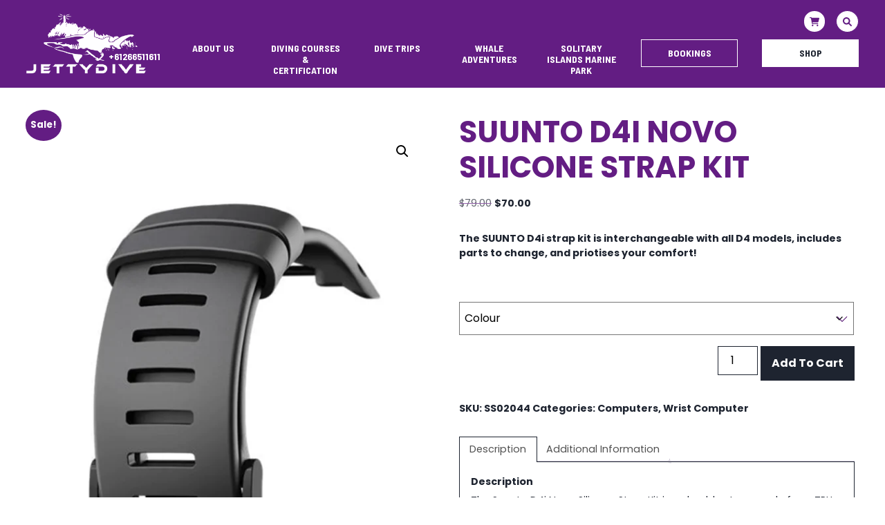

--- FILE ---
content_type: text/html; charset=UTF-8
request_url: https://jettydive.com.au/product/suunto-d4i-novo-silicone-strap-kit/
body_size: 26531
content:
<!doctype html>
<html lang="en-AU" class="min-h-100">
  <head>
    <meta charset="utf-8">
    <meta http-equiv="x-ua-compatible" content="ie=edge">
    <meta name="viewport" content="width=device-width, initial-scale=1, shrink-to-fit=no">
    <meta name='robots' content='index, follow, max-image-preview:large, max-snippet:-1, max-video-preview:-1' />
<link rel="preload" href="https://jettydive.com.au/wp-content/themes/jettydive/public/scripts/vendor.js" as="script">
	<!-- This site is optimized with the Yoast SEO plugin v26.8 - https://yoast.com/product/yoast-seo-wordpress/ -->
	<title>SUUNTO D4I NOVO SILICONE STRAP KIT - JettyDive</title>
	<meta name="description" content="The SUUNTO D4i strap kit is interchangeable with all D4 models, includes parts to change, and priotises your comfort!" />
	<link rel="canonical" href="https://jettydive.com.au/product/suunto-d4i-novo-silicone-strap-kit/" />
	<meta property="og:locale" content="en_US" />
	<meta property="og:type" content="article" />
	<meta property="og:title" content="SUUNTO D4I NOVO SILICONE STRAP KIT - JettyDive" />
	<meta property="og:description" content="The SUUNTO D4i strap kit is interchangeable with all D4 models, includes parts to change, and priotises your comfort!" />
	<meta property="og:url" content="https://jettydive.com.au/product/suunto-d4i-novo-silicone-strap-kit/" />
	<meta property="og:site_name" content="JettyDive" />
	<meta property="article:publisher" content="https://www.facebook.com/JettyDive/" />
	<meta property="article:modified_time" content="2024-05-12T02:02:53+00:00" />
	<meta property="og:image" content="https://jettydive.com.au/wp-content/uploads/2023/07/Black-d4i-straps.webp" />
	<meta property="og:image:width" content="1000" />
	<meta property="og:image:height" content="1400" />
	<meta property="og:image:type" content="image/webp" />
	<meta name="twitter:card" content="summary_large_image" />
	<meta name="twitter:label1" content="Est. reading time" />
	<meta name="twitter:data1" content="1 minute" />
	<script type="application/ld+json" class="yoast-schema-graph">{"@context":"https://schema.org","@graph":[{"@type":"WebPage","@id":"https://jettydive.com.au/product/suunto-d4i-novo-silicone-strap-kit/","url":"https://jettydive.com.au/product/suunto-d4i-novo-silicone-strap-kit/","name":"SUUNTO D4I NOVO SILICONE STRAP KIT - JettyDive","isPartOf":{"@id":"https://jettydive.com.au/#website"},"primaryImageOfPage":{"@id":"https://jettydive.com.au/product/suunto-d4i-novo-silicone-strap-kit/#primaryimage"},"image":{"@id":"https://jettydive.com.au/product/suunto-d4i-novo-silicone-strap-kit/#primaryimage"},"thumbnailUrl":"https://jettydive.com.au/wp-content/uploads/2023/07/Black-d4i-straps.webp","datePublished":"2023-07-28T06:21:42+00:00","dateModified":"2024-05-12T02:02:53+00:00","description":"The SUUNTO D4i strap kit is interchangeable with all D4 models, includes parts to change, and priotises your comfort!","breadcrumb":{"@id":"https://jettydive.com.au/product/suunto-d4i-novo-silicone-strap-kit/#breadcrumb"},"inLanguage":"en-AU","potentialAction":[{"@type":"ReadAction","target":["https://jettydive.com.au/product/suunto-d4i-novo-silicone-strap-kit/"]}]},{"@type":"ImageObject","inLanguage":"en-AU","@id":"https://jettydive.com.au/product/suunto-d4i-novo-silicone-strap-kit/#primaryimage","url":"https://jettydive.com.au/wp-content/uploads/2023/07/Black-d4i-straps.webp","contentUrl":"https://jettydive.com.au/wp-content/uploads/2023/07/Black-d4i-straps.webp","width":1000,"height":1400,"caption":"Black d4i straps"},{"@type":"BreadcrumbList","@id":"https://jettydive.com.au/product/suunto-d4i-novo-silicone-strap-kit/#breadcrumb","itemListElement":[{"@type":"ListItem","position":1,"name":"Home","item":"https://jettydive.com.au/"},{"@type":"ListItem","position":2,"name":"SUUNTO D4I NOVO SILICONE STRAP KIT"}]},{"@type":"WebSite","@id":"https://jettydive.com.au/#website","url":"https://jettydive.com.au/","name":"JettyDive","description":"Scuba Diving the Solitary Islands NSW &amp; PADI Learn to Scuba Dive lessons. Adventure Whale Watching trips in season. Great Instore &amp; Online Gear prices","publisher":{"@id":"https://jettydive.com.au/#organization"},"alternateName":"Jetty Dive Centre","potentialAction":[{"@type":"SearchAction","target":{"@type":"EntryPoint","urlTemplate":"https://jettydive.com.au/?s={search_term_string}"},"query-input":{"@type":"PropertyValueSpecification","valueRequired":true,"valueName":"search_term_string"}}],"inLanguage":"en-AU"},{"@type":"Organization","@id":"https://jettydive.com.au/#organization","name":"Jetty Dive","alternateName":"Jetty Dive Centre","url":"https://jettydive.com.au/","logo":{"@type":"ImageObject","inLanguage":"en-AU","@id":"https://jettydive.com.au/#/schema/logo/image/","url":"https://jettydive.com.au/wp-content/uploads/2022/02/favicon.webp","contentUrl":"https://jettydive.com.au/wp-content/uploads/2022/02/favicon.webp","width":270,"height":270,"caption":"Jetty Dive"},"image":{"@id":"https://jettydive.com.au/#/schema/logo/image/"},"sameAs":["https://www.facebook.com/JettyDive/","https://www.instagram.com/jettydivecentre/?hl=en","https://www.youtube.com/c/JettyDive/videos"]}]}</script>
	<!-- / Yoast SEO plugin. -->


<link rel='dns-prefetch' href='//www.googletagmanager.com' />
<link rel='dns-prefetch' href='//js.hs-scripts.com' />
<link rel="alternate" title="oEmbed (JSON)" type="application/json+oembed" href="https://jettydive.com.au/wp-json/oembed/1.0/embed?url=https%3A%2F%2Fjettydive.com.au%2Fproduct%2Fsuunto-d4i-novo-silicone-strap-kit%2F" />
<link rel="alternate" title="oEmbed (XML)" type="text/xml+oembed" href="https://jettydive.com.au/wp-json/oembed/1.0/embed?url=https%3A%2F%2Fjettydive.com.au%2Fproduct%2Fsuunto-d4i-novo-silicone-strap-kit%2F&#038;format=xml" />
<style id='wp-img-auto-sizes-contain-inline-css'>
img:is([sizes=auto i],[sizes^="auto," i]){contain-intrinsic-size:3000px 1500px}
/*# sourceURL=wp-img-auto-sizes-contain-inline-css */
</style>
<link rel='stylesheet' id='font-awesome-css' href='https://jettydive.com.au/wp-content/plugins/load-more-products-for-woocommerce/berocket/assets/css/font-awesome.min.css?ver=327b4541dd07caa2260d6ec4732c9f85' media='all' />
<link rel='stylesheet' id='wooco-blocks-css' href='https://jettydive.com.au/wp-content/plugins/wpc-composite-products/assets/css/blocks.css?ver=7.6.7' media='all' />
<link rel='stylesheet' id='sbi_styles-css' href='https://jettydive.com.au/wp-content/plugins/instagram-feed/css/sbi-styles.min.css?ver=6.10.0' media='all' />
<style id='wp-block-library-inline-css'>
:root{--wp-block-synced-color:#7a00df;--wp-block-synced-color--rgb:122,0,223;--wp-bound-block-color:var(--wp-block-synced-color);--wp-editor-canvas-background:#ddd;--wp-admin-theme-color:#007cba;--wp-admin-theme-color--rgb:0,124,186;--wp-admin-theme-color-darker-10:#006ba1;--wp-admin-theme-color-darker-10--rgb:0,107,160.5;--wp-admin-theme-color-darker-20:#005a87;--wp-admin-theme-color-darker-20--rgb:0,90,135;--wp-admin-border-width-focus:2px}@media (min-resolution:192dpi){:root{--wp-admin-border-width-focus:1.5px}}.wp-element-button{cursor:pointer}:root .has-very-light-gray-background-color{background-color:#eee}:root .has-very-dark-gray-background-color{background-color:#313131}:root .has-very-light-gray-color{color:#eee}:root .has-very-dark-gray-color{color:#313131}:root .has-vivid-green-cyan-to-vivid-cyan-blue-gradient-background{background:linear-gradient(135deg,#00d084,#0693e3)}:root .has-purple-crush-gradient-background{background:linear-gradient(135deg,#34e2e4,#4721fb 50%,#ab1dfe)}:root .has-hazy-dawn-gradient-background{background:linear-gradient(135deg,#faaca8,#dad0ec)}:root .has-subdued-olive-gradient-background{background:linear-gradient(135deg,#fafae1,#67a671)}:root .has-atomic-cream-gradient-background{background:linear-gradient(135deg,#fdd79a,#004a59)}:root .has-nightshade-gradient-background{background:linear-gradient(135deg,#330968,#31cdcf)}:root .has-midnight-gradient-background{background:linear-gradient(135deg,#020381,#2874fc)}:root{--wp--preset--font-size--normal:16px;--wp--preset--font-size--huge:42px}.has-regular-font-size{font-size:1em}.has-larger-font-size{font-size:2.625em}.has-normal-font-size{font-size:var(--wp--preset--font-size--normal)}.has-huge-font-size{font-size:var(--wp--preset--font-size--huge)}.has-text-align-center{text-align:center}.has-text-align-left{text-align:left}.has-text-align-right{text-align:right}.has-fit-text{white-space:nowrap!important}#end-resizable-editor-section{display:none}.aligncenter{clear:both}.items-justified-left{justify-content:flex-start}.items-justified-center{justify-content:center}.items-justified-right{justify-content:flex-end}.items-justified-space-between{justify-content:space-between}.screen-reader-text{border:0;clip-path:inset(50%);height:1px;margin:-1px;overflow:hidden;padding:0;position:absolute;width:1px;word-wrap:normal!important}.screen-reader-text:focus{background-color:#ddd;clip-path:none;color:#444;display:block;font-size:1em;height:auto;left:5px;line-height:normal;padding:15px 23px 14px;text-decoration:none;top:5px;width:auto;z-index:100000}html :where(.has-border-color){border-style:solid}html :where([style*=border-top-color]){border-top-style:solid}html :where([style*=border-right-color]){border-right-style:solid}html :where([style*=border-bottom-color]){border-bottom-style:solid}html :where([style*=border-left-color]){border-left-style:solid}html :where([style*=border-width]){border-style:solid}html :where([style*=border-top-width]){border-top-style:solid}html :where([style*=border-right-width]){border-right-style:solid}html :where([style*=border-bottom-width]){border-bottom-style:solid}html :where([style*=border-left-width]){border-left-style:solid}html :where(img[class*=wp-image-]){height:auto;max-width:100%}:where(figure){margin:0 0 1em}html :where(.is-position-sticky){--wp-admin--admin-bar--position-offset:var(--wp-admin--admin-bar--height,0px)}@media screen and (max-width:600px){html :where(.is-position-sticky){--wp-admin--admin-bar--position-offset:0px}}

/*# sourceURL=wp-block-library-inline-css */
</style><link rel='stylesheet' id='wc-blocks-style-css' href='https://jettydive.com.au/wp-content/plugins/woocommerce/assets/client/blocks/wc-blocks.css?ver=wc-10.4.3' media='all' />
<style id='global-styles-inline-css'>
:root{--wp--preset--aspect-ratio--square: 1;--wp--preset--aspect-ratio--4-3: 4/3;--wp--preset--aspect-ratio--3-4: 3/4;--wp--preset--aspect-ratio--3-2: 3/2;--wp--preset--aspect-ratio--2-3: 2/3;--wp--preset--aspect-ratio--16-9: 16/9;--wp--preset--aspect-ratio--9-16: 9/16;--wp--preset--color--black: #000000;--wp--preset--color--cyan-bluish-gray: #abb8c3;--wp--preset--color--white: #ffffff;--wp--preset--color--pale-pink: #f78da7;--wp--preset--color--vivid-red: #cf2e2e;--wp--preset--color--luminous-vivid-orange: #ff6900;--wp--preset--color--luminous-vivid-amber: #fcb900;--wp--preset--color--light-green-cyan: #7bdcb5;--wp--preset--color--vivid-green-cyan: #00d084;--wp--preset--color--pale-cyan-blue: #8ed1fc;--wp--preset--color--vivid-cyan-blue: #0693e3;--wp--preset--color--vivid-purple: #9b51e0;--wp--preset--color--primary: #631d83;--wp--preset--color--secondary: #1E2430;--wp--preset--gradient--vivid-cyan-blue-to-vivid-purple: linear-gradient(135deg,rgb(6,147,227) 0%,rgb(155,81,224) 100%);--wp--preset--gradient--light-green-cyan-to-vivid-green-cyan: linear-gradient(135deg,rgb(122,220,180) 0%,rgb(0,208,130) 100%);--wp--preset--gradient--luminous-vivid-amber-to-luminous-vivid-orange: linear-gradient(135deg,rgb(252,185,0) 0%,rgb(255,105,0) 100%);--wp--preset--gradient--luminous-vivid-orange-to-vivid-red: linear-gradient(135deg,rgb(255,105,0) 0%,rgb(207,46,46) 100%);--wp--preset--gradient--very-light-gray-to-cyan-bluish-gray: linear-gradient(135deg,rgb(238,238,238) 0%,rgb(169,184,195) 100%);--wp--preset--gradient--cool-to-warm-spectrum: linear-gradient(135deg,rgb(74,234,220) 0%,rgb(151,120,209) 20%,rgb(207,42,186) 40%,rgb(238,44,130) 60%,rgb(251,105,98) 80%,rgb(254,248,76) 100%);--wp--preset--gradient--blush-light-purple: linear-gradient(135deg,rgb(255,206,236) 0%,rgb(152,150,240) 100%);--wp--preset--gradient--blush-bordeaux: linear-gradient(135deg,rgb(254,205,165) 0%,rgb(254,45,45) 50%,rgb(107,0,62) 100%);--wp--preset--gradient--luminous-dusk: linear-gradient(135deg,rgb(255,203,112) 0%,rgb(199,81,192) 50%,rgb(65,88,208) 100%);--wp--preset--gradient--pale-ocean: linear-gradient(135deg,rgb(255,245,203) 0%,rgb(182,227,212) 50%,rgb(51,167,181) 100%);--wp--preset--gradient--electric-grass: linear-gradient(135deg,rgb(202,248,128) 0%,rgb(113,206,126) 100%);--wp--preset--gradient--midnight: linear-gradient(135deg,rgb(2,3,129) 0%,rgb(40,116,252) 100%);--wp--preset--font-size--small: 13px;--wp--preset--font-size--medium: 20px;--wp--preset--font-size--large: 36px;--wp--preset--font-size--x-large: 42px;--wp--preset--spacing--20: 0.44rem;--wp--preset--spacing--30: 0.67rem;--wp--preset--spacing--40: 1rem;--wp--preset--spacing--50: 1.5rem;--wp--preset--spacing--60: 2.25rem;--wp--preset--spacing--70: 3.38rem;--wp--preset--spacing--80: 5.06rem;--wp--preset--shadow--natural: 6px 6px 9px rgba(0, 0, 0, 0.2);--wp--preset--shadow--deep: 12px 12px 50px rgba(0, 0, 0, 0.4);--wp--preset--shadow--sharp: 6px 6px 0px rgba(0, 0, 0, 0.2);--wp--preset--shadow--outlined: 6px 6px 0px -3px rgb(255, 255, 255), 6px 6px rgb(0, 0, 0);--wp--preset--shadow--crisp: 6px 6px 0px rgb(0, 0, 0);--wp--custom--spacing-sm: 40px;--wp--custom--spacing-md: 60px;}.wp-block-cover{--wp--preset--color--blue: #87ceeb;--wp--preset--color--pink: #d400ff;}:root { --wp--style--global--content-size: 720px;--wp--style--global--wide-size: 960px; }:where(body) { margin: 0; }.wp-site-blocks > .alignleft { float: left; margin-right: 2em; }.wp-site-blocks > .alignright { float: right; margin-left: 2em; }.wp-site-blocks > .aligncenter { justify-content: center; margin-left: auto; margin-right: auto; }:where(.is-layout-flex){gap: 0.5em;}:where(.is-layout-grid){gap: 0.5em;}.is-layout-flow > .alignleft{float: left;margin-inline-start: 0;margin-inline-end: 2em;}.is-layout-flow > .alignright{float: right;margin-inline-start: 2em;margin-inline-end: 0;}.is-layout-flow > .aligncenter{margin-left: auto !important;margin-right: auto !important;}.is-layout-constrained > .alignleft{float: left;margin-inline-start: 0;margin-inline-end: 2em;}.is-layout-constrained > .alignright{float: right;margin-inline-start: 2em;margin-inline-end: 0;}.is-layout-constrained > .aligncenter{margin-left: auto !important;margin-right: auto !important;}.is-layout-constrained > :where(:not(.alignleft):not(.alignright):not(.alignfull)){max-width: var(--wp--style--global--content-size);margin-left: auto !important;margin-right: auto !important;}.is-layout-constrained > .alignwide{max-width: var(--wp--style--global--wide-size);}body .is-layout-flex{display: flex;}.is-layout-flex{flex-wrap: wrap;align-items: center;}.is-layout-flex > :is(*, div){margin: 0;}body .is-layout-grid{display: grid;}.is-layout-grid > :is(*, div){margin: 0;}body{padding-top: 0px;padding-right: 0px;padding-bottom: 0px;padding-left: 0px;}a:where(:not(.wp-element-button)){text-decoration: underline;}:root :where(.wp-element-button, .wp-block-button__link){background-color: #32373c;border-width: 0;color: #fff;font-family: inherit;font-size: inherit;font-style: inherit;font-weight: inherit;letter-spacing: inherit;line-height: inherit;padding-top: calc(0.667em + 2px);padding-right: calc(1.333em + 2px);padding-bottom: calc(0.667em + 2px);padding-left: calc(1.333em + 2px);text-decoration: none;text-transform: inherit;}.has-black-color{color: var(--wp--preset--color--black) !important;}.has-cyan-bluish-gray-color{color: var(--wp--preset--color--cyan-bluish-gray) !important;}.has-white-color{color: var(--wp--preset--color--white) !important;}.has-pale-pink-color{color: var(--wp--preset--color--pale-pink) !important;}.has-vivid-red-color{color: var(--wp--preset--color--vivid-red) !important;}.has-luminous-vivid-orange-color{color: var(--wp--preset--color--luminous-vivid-orange) !important;}.has-luminous-vivid-amber-color{color: var(--wp--preset--color--luminous-vivid-amber) !important;}.has-light-green-cyan-color{color: var(--wp--preset--color--light-green-cyan) !important;}.has-vivid-green-cyan-color{color: var(--wp--preset--color--vivid-green-cyan) !important;}.has-pale-cyan-blue-color{color: var(--wp--preset--color--pale-cyan-blue) !important;}.has-vivid-cyan-blue-color{color: var(--wp--preset--color--vivid-cyan-blue) !important;}.has-vivid-purple-color{color: var(--wp--preset--color--vivid-purple) !important;}.has-primary-color{color: var(--wp--preset--color--primary) !important;}.has-secondary-color{color: var(--wp--preset--color--secondary) !important;}.has-black-background-color{background-color: var(--wp--preset--color--black) !important;}.has-cyan-bluish-gray-background-color{background-color: var(--wp--preset--color--cyan-bluish-gray) !important;}.has-white-background-color{background-color: var(--wp--preset--color--white) !important;}.has-pale-pink-background-color{background-color: var(--wp--preset--color--pale-pink) !important;}.has-vivid-red-background-color{background-color: var(--wp--preset--color--vivid-red) !important;}.has-luminous-vivid-orange-background-color{background-color: var(--wp--preset--color--luminous-vivid-orange) !important;}.has-luminous-vivid-amber-background-color{background-color: var(--wp--preset--color--luminous-vivid-amber) !important;}.has-light-green-cyan-background-color{background-color: var(--wp--preset--color--light-green-cyan) !important;}.has-vivid-green-cyan-background-color{background-color: var(--wp--preset--color--vivid-green-cyan) !important;}.has-pale-cyan-blue-background-color{background-color: var(--wp--preset--color--pale-cyan-blue) !important;}.has-vivid-cyan-blue-background-color{background-color: var(--wp--preset--color--vivid-cyan-blue) !important;}.has-vivid-purple-background-color{background-color: var(--wp--preset--color--vivid-purple) !important;}.has-primary-background-color{background-color: var(--wp--preset--color--primary) !important;}.has-secondary-background-color{background-color: var(--wp--preset--color--secondary) !important;}.has-black-border-color{border-color: var(--wp--preset--color--black) !important;}.has-cyan-bluish-gray-border-color{border-color: var(--wp--preset--color--cyan-bluish-gray) !important;}.has-white-border-color{border-color: var(--wp--preset--color--white) !important;}.has-pale-pink-border-color{border-color: var(--wp--preset--color--pale-pink) !important;}.has-vivid-red-border-color{border-color: var(--wp--preset--color--vivid-red) !important;}.has-luminous-vivid-orange-border-color{border-color: var(--wp--preset--color--luminous-vivid-orange) !important;}.has-luminous-vivid-amber-border-color{border-color: var(--wp--preset--color--luminous-vivid-amber) !important;}.has-light-green-cyan-border-color{border-color: var(--wp--preset--color--light-green-cyan) !important;}.has-vivid-green-cyan-border-color{border-color: var(--wp--preset--color--vivid-green-cyan) !important;}.has-pale-cyan-blue-border-color{border-color: var(--wp--preset--color--pale-cyan-blue) !important;}.has-vivid-cyan-blue-border-color{border-color: var(--wp--preset--color--vivid-cyan-blue) !important;}.has-vivid-purple-border-color{border-color: var(--wp--preset--color--vivid-purple) !important;}.has-primary-border-color{border-color: var(--wp--preset--color--primary) !important;}.has-secondary-border-color{border-color: var(--wp--preset--color--secondary) !important;}.has-vivid-cyan-blue-to-vivid-purple-gradient-background{background: var(--wp--preset--gradient--vivid-cyan-blue-to-vivid-purple) !important;}.has-light-green-cyan-to-vivid-green-cyan-gradient-background{background: var(--wp--preset--gradient--light-green-cyan-to-vivid-green-cyan) !important;}.has-luminous-vivid-amber-to-luminous-vivid-orange-gradient-background{background: var(--wp--preset--gradient--luminous-vivid-amber-to-luminous-vivid-orange) !important;}.has-luminous-vivid-orange-to-vivid-red-gradient-background{background: var(--wp--preset--gradient--luminous-vivid-orange-to-vivid-red) !important;}.has-very-light-gray-to-cyan-bluish-gray-gradient-background{background: var(--wp--preset--gradient--very-light-gray-to-cyan-bluish-gray) !important;}.has-cool-to-warm-spectrum-gradient-background{background: var(--wp--preset--gradient--cool-to-warm-spectrum) !important;}.has-blush-light-purple-gradient-background{background: var(--wp--preset--gradient--blush-light-purple) !important;}.has-blush-bordeaux-gradient-background{background: var(--wp--preset--gradient--blush-bordeaux) !important;}.has-luminous-dusk-gradient-background{background: var(--wp--preset--gradient--luminous-dusk) !important;}.has-pale-ocean-gradient-background{background: var(--wp--preset--gradient--pale-ocean) !important;}.has-electric-grass-gradient-background{background: var(--wp--preset--gradient--electric-grass) !important;}.has-midnight-gradient-background{background: var(--wp--preset--gradient--midnight) !important;}.has-small-font-size{font-size: var(--wp--preset--font-size--small) !important;}.has-medium-font-size{font-size: var(--wp--preset--font-size--medium) !important;}.has-large-font-size{font-size: var(--wp--preset--font-size--large) !important;}.has-x-large-font-size{font-size: var(--wp--preset--font-size--x-large) !important;}.wp-block-cover.has-blue-color{color: var(--wp--preset--color--blue) !important;}.wp-block-cover.has-pink-color{color: var(--wp--preset--color--pink) !important;}.wp-block-cover.has-blue-background-color{background-color: var(--wp--preset--color--blue) !important;}.wp-block-cover.has-pink-background-color{background-color: var(--wp--preset--color--pink) !important;}.wp-block-cover.has-blue-border-color{border-color: var(--wp--preset--color--blue) !important;}.wp-block-cover.has-pink-border-color{border-color: var(--wp--preset--color--pink) !important;}
/*# sourceURL=global-styles-inline-css */
</style>

<link rel='stylesheet' id='fontawesome-free-css' href='https://jettydive.com.au/wp-content/plugins/getwid/vendors/fontawesome-free/css/all.min.css?ver=5.5.0' media='all' />
<link rel='stylesheet' id='slick-css' href='https://jettydive.com.au/wp-content/plugins/getwid/vendors/slick/slick/slick.min.css?ver=1.9.0' media='all' />
<link rel='stylesheet' id='slick-theme-css' href='https://jettydive.com.au/wp-content/plugins/getwid/vendors/slick/slick/slick-theme.min.css?ver=1.9.0' media='all' />
<link rel='stylesheet' id='mp-fancybox-css' href='https://jettydive.com.au/wp-content/plugins/getwid/vendors/mp-fancybox/jquery.fancybox.min.css?ver=3.5.7-mp.1' media='all' />
<link rel='stylesheet' id='getwid-blocks-css' href='https://jettydive.com.au/wp-content/plugins/getwid/assets/css/blocks.style.css?ver=2.1.3' media='all' />
<link rel='stylesheet' id='maintenance-mode-for-woocommerce-css' href='https://jettydive.com.au/wp-content/plugins/maintenance-mode-for-woocommerce/public/css/nf-maintenance-public.css?ver=1.2.2' media='all' />
<link rel='stylesheet' id='woof-css' href='https://jettydive.com.au/wp-content/plugins/woocommerce-products-filter/css/front.css?ver=2.2.9.4' media='all' />
<style id='woof-inline-css'>

.woof_products_top_panel li span, .woof_products_top_panel2 li span{background: url(https://jettydive.com.au/wp-content/plugins/woocommerce-products-filter/img/delete.png);background-size: 14px 14px;background-repeat: no-repeat;background-position: right;}
.woof_edit_view{
                    display: none;
                }

/*# sourceURL=woof-inline-css */
</style>
<link rel='stylesheet' id='chosen-drop-down-css' href='https://jettydive.com.au/wp-content/plugins/woocommerce-products-filter/js/chosen/chosen.min.css?ver=2.2.9.4' media='all' />
<link rel='stylesheet' id='photoswipe-css' href='https://jettydive.com.au/wp-content/plugins/woocommerce/assets/css/photoswipe/photoswipe.min.css?ver=10.4.3' media='all' />
<link rel='stylesheet' id='photoswipe-default-skin-css' href='https://jettydive.com.au/wp-content/plugins/woocommerce/assets/css/photoswipe/default-skin/default-skin.min.css?ver=10.4.3' media='all' />
<link rel='stylesheet' id='woocommerce-layout-css' href='https://jettydive.com.au/wp-content/plugins/woocommerce/assets/css/woocommerce-layout.css?ver=10.4.3' media='all' />
<link rel='stylesheet' id='woocommerce-smallscreen-css' href='https://jettydive.com.au/wp-content/plugins/woocommerce/assets/css/woocommerce-smallscreen.css?ver=10.4.3' media='only screen and (max-width: 768px)' />
<link rel='stylesheet' id='woocommerce-general-css' href='https://jettydive.com.au/wp-content/plugins/woocommerce/assets/css/woocommerce.css?ver=10.4.3' media='all' />
<style id='woocommerce-inline-inline-css'>
.woocommerce form .form-row .required { visibility: visible; }
/*# sourceURL=woocommerce-inline-inline-css */
</style>
<link rel='stylesheet' id='ivory-search-styles-css' href='https://jettydive.com.au/wp-content/plugins/add-search-to-menu/public/css/ivory-search.min.css?ver=5.5.14' media='all' />
<link rel='stylesheet' id='megamenu-css' href='https://jettydive.com.au/wp-content/uploads/maxmegamenu/style.css?ver=1782d5' media='all' />
<link rel='stylesheet' id='dashicons-css' href='https://jettydive.com.au/wp-includes/css/dashicons.min.css?ver=327b4541dd07caa2260d6ec4732c9f85' media='all' />
<link rel='stylesheet' id='select2-css' href='https://jettydive.com.au/wp-content/plugins/woocommerce/assets/css/select2.css?ver=10.4.3' media='all' />
<link rel='stylesheet' id='wooco-frontend-css' href='https://jettydive.com.au/wp-content/plugins/wpc-composite-products/assets/css/frontend.css?ver=7.6.7' media='all' />
<link rel='stylesheet' id='woonp-frontend-css' href='https://jettydive.com.au/wp-content/plugins/wpc-name-your-price/assets/css/frontend.css?ver=2.2.1' media='all' />
<link rel='stylesheet' id='popupaoc-public-style-css' href='https://jettydive.com.au/wp-content/plugins/popup-anything-on-click/assets/css/popupaoc-public.css?ver=2.9.1' media='all' />
<link rel='stylesheet' id='sage/app.css-css' href='https://jettydive.com.au/wp-content/themes/jettydive/public/styles/app.css' media='all' />
<script id="woocommerce-google-analytics-integration-gtag-js-after">
/* Google Analytics for WooCommerce (gtag.js) */
					window.dataLayer = window.dataLayer || [];
					function gtag(){dataLayer.push(arguments);}
					// Set up default consent state.
					for ( const mode of [{"analytics_storage":"denied","ad_storage":"denied","ad_user_data":"denied","ad_personalization":"denied","region":["AT","BE","BG","HR","CY","CZ","DK","EE","FI","FR","DE","GR","HU","IS","IE","IT","LV","LI","LT","LU","MT","NL","NO","PL","PT","RO","SK","SI","ES","SE","GB","CH"]}] || [] ) {
						gtag( "consent", "default", { "wait_for_update": 500, ...mode } );
					}
					gtag("js", new Date());
					gtag("set", "developer_id.dOGY3NW", true);
					gtag("config", "G-WXH8T237VS", {"track_404":true,"allow_google_signals":true,"logged_in":false,"linker":{"domains":[],"allow_incoming":false},"custom_map":{"dimension1":"logged_in"}});
//# sourceURL=woocommerce-google-analytics-integration-gtag-js-after
</script>
<script src="https://jettydive.com.au/wp-includes/js/jquery/jquery.min.js?ver=3.7.1" id="jquery-core-js"></script>
<script src="https://jettydive.com.au/wp-content/plugins/woocommerce/assets/js/jquery-blockui/jquery.blockUI.min.js?ver=2.7.0-wc.10.4.3" id="wc-jquery-blockui-js" defer data-wp-strategy="defer"></script>
<script id="wc-add-to-cart-js-extra">
var wc_add_to_cart_params = {"ajax_url":"/wp-admin/admin-ajax.php","wc_ajax_url":"/?wc-ajax=%%endpoint%%","i18n_view_cart":"View cart","cart_url":"https://jettydive.com.au/cart/","is_cart":"","cart_redirect_after_add":"no"};
//# sourceURL=wc-add-to-cart-js-extra
</script>
<script src="https://jettydive.com.au/wp-content/plugins/woocommerce/assets/js/frontend/add-to-cart.min.js?ver=10.4.3" id="wc-add-to-cart-js" defer data-wp-strategy="defer"></script>
<script src="https://jettydive.com.au/wp-content/plugins/woocommerce/assets/js/zoom/jquery.zoom.min.js?ver=1.7.21-wc.10.4.3" id="wc-zoom-js" defer data-wp-strategy="defer"></script>
<script src="https://jettydive.com.au/wp-content/plugins/woocommerce/assets/js/flexslider/jquery.flexslider.min.js?ver=2.7.2-wc.10.4.3" id="wc-flexslider-js" defer data-wp-strategy="defer"></script>
<script src="https://jettydive.com.au/wp-content/plugins/woocommerce/assets/js/photoswipe/photoswipe.min.js?ver=4.1.1-wc.10.4.3" id="wc-photoswipe-js" defer data-wp-strategy="defer"></script>
<script src="https://jettydive.com.au/wp-content/plugins/woocommerce/assets/js/photoswipe/photoswipe-ui-default.min.js?ver=4.1.1-wc.10.4.3" id="wc-photoswipe-ui-default-js" defer data-wp-strategy="defer"></script>
<script id="wc-single-product-js-extra">
var wc_single_product_params = {"i18n_required_rating_text":"Please select a rating","i18n_rating_options":["1 of 5 stars","2 of 5 stars","3 of 5 stars","4 of 5 stars","5 of 5 stars"],"i18n_product_gallery_trigger_text":"View full-screen image gallery","review_rating_required":"yes","flexslider":{"rtl":false,"animation":"slide","smoothHeight":true,"directionNav":false,"controlNav":"thumbnails","slideshow":false,"animationSpeed":500,"animationLoop":false,"allowOneSlide":false},"zoom_enabled":"1","zoom_options":[],"photoswipe_enabled":"1","photoswipe_options":{"shareEl":false,"closeOnScroll":false,"history":false,"hideAnimationDuration":0,"showAnimationDuration":0},"flexslider_enabled":"1"};
//# sourceURL=wc-single-product-js-extra
</script>
<script src="https://jettydive.com.au/wp-content/plugins/woocommerce/assets/js/frontend/single-product.min.js?ver=10.4.3" id="wc-single-product-js" defer data-wp-strategy="defer"></script>
<script src="https://jettydive.com.au/wp-content/plugins/woocommerce/assets/js/js-cookie/js.cookie.min.js?ver=2.1.4-wc.10.4.3" id="wc-js-cookie-js" defer data-wp-strategy="defer"></script>
<script id="woocommerce-js-extra">
var woocommerce_params = {"ajax_url":"/wp-admin/admin-ajax.php","wc_ajax_url":"/?wc-ajax=%%endpoint%%","i18n_password_show":"Show password","i18n_password_hide":"Hide password"};
//# sourceURL=woocommerce-js-extra
</script>
<script src="https://jettydive.com.au/wp-content/plugins/woocommerce/assets/js/frontend/woocommerce.min.js?ver=10.4.3" id="woocommerce-js" defer data-wp-strategy="defer"></script>
<script src="https://jettydive.com.au/wp-content/plugins/woocommerce/assets/js/select2/select2.full.min.js?ver=4.0.3-wc.10.4.3" id="wc-select2-js" defer data-wp-strategy="defer"></script>
<script id="themeUrl-js-extra">
var object_name = {"templateUrl":"https://jettydive.com.au/wp-content/themes/jettydive"};
//# sourceURL=themeUrl-js-extra
</script>
<script src="https://jettydive.com.au/wp-content/themes/jettydive/resources/scripts/localize_script.js?ver=327b4541dd07caa2260d6ec4732c9f85" id="themeUrl-js"></script>
<link rel="https://api.w.org/" href="https://jettydive.com.au/wp-json/" /><link rel="alternate" title="JSON" type="application/json" href="https://jettydive.com.au/wp-json/wp/v2/product/72293" /><link rel="EditURI" type="application/rsd+xml" title="RSD" href="https://jettydive.com.au/xmlrpc.php?rsd" />

<link rel='shortlink' href='https://jettydive.com.au/?p=72293' />
<meta name="ti-site-data" content="[base64]" />			<!-- DO NOT COPY THIS SNIPPET! Start of Page Analytics Tracking for HubSpot WordPress plugin v11.3.33-->
			<script class="hsq-set-content-id" data-content-id="blog-post">
				var _hsq = _hsq || [];
				_hsq.push(["setContentType", "blog-post"]);
			</script>
			<!-- DO NOT COPY THIS SNIPPET! End of Page Analytics Tracking for HubSpot WordPress plugin -->
			<style></style><style>
                .lmp_load_more_button.br_lmp_button_settings .lmp_button:hover {
                    background-color: #ffffff!important;
                    color: #111111!important;
                }
                .lmp_load_more_button.br_lmp_prev_settings .lmp_button:hover {
                    background-color: #9999ff!important;
                    color: #111111!important;
                }li.product.lazy, .berocket_lgv_additional_data.lazy{opacity:0;}</style><meta name="ti-site-data" content="[base64]" /><!-- Stream WordPress user activity plugin v4.1.1 -->
<meta name="ti-site-data" content="[base64]" /><!-- Google site verification - Google for WooCommerce -->
<meta name="google-site-verification" content="tWCloaZF6ftUrxpELfUs6iHzHAhlJ3_H5GU1tMfC114" />
	<noscript><style>.woocommerce-product-gallery{ opacity: 1 !important; }</style></noscript>
	<link rel="icon" href="https://jettydive.com.au/wp-content/uploads/2022/10/cropped-500px-icon-transp-32x32.png" sizes="32x32" />
<link rel="icon" href="https://jettydive.com.au/wp-content/uploads/2022/10/cropped-500px-icon-transp-192x192.png" sizes="192x192" />
<link rel="apple-touch-icon" href="https://jettydive.com.au/wp-content/uploads/2022/10/cropped-500px-icon-transp-180x180.png" />
<meta name="msapplication-TileImage" content="https://jettydive.com.au/wp-content/uploads/2022/10/cropped-500px-icon-transp-270x270.png" />
		<style id="wp-custom-css">
			@media (min-width:1400px) {
	#site-header #mega-menu-wrap-primary_navigation #mega-menu-primary_navigation .mega-sub-menu .mega-sub-menu .mega-menu-item-has-children .mega-indicator {
		display:none;
	}
}

.mega-sub-menu .customsub .mega-sub-menu {
	  top: 56px !important;
    padding: 30px !important;
    left: -30px !important;
}
@media (max-width:600px){
.fullScreenVideo iframe {
height: 300px !important;
}
}

/* Wher to find us IMG */
.wp-block-where-to-find-us figure img {
	height: 100% !important;
}

#headerPhone{display:none !important;}

.mb-175em {
	margin-bottom: 1.75em;
}

.wp_pagination {
	gap: .5rem;
    display: flex;
    align-items: center;
}
.wp-pagenavi a, .wp-pagenavi span {
	border: none;
}
		</style>
		<style type="text/css">/** Mega Menu CSS: fs **/</style>
			<style type="text/css">
					</style>
		  <link rel='stylesheet' id='berocket_lmp_style-css' href='https://jettydive.com.au/wp-content/plugins/load-more-products-for-woocommerce/css/load_products.css?ver=1.2.3.4' media='all' />
<link rel='stylesheet' id='ivory-ajax-search-styles-css' href='https://jettydive.com.au/wp-content/plugins/add-search-to-menu/public/css/ivory-ajax-search.min.css?ver=5.5.14' media='all' />
<link rel='stylesheet' id='woof_tooltip-css-css' href='https://jettydive.com.au/wp-content/plugins/woocommerce-products-filter/js/tooltip/css/tooltipster.bundle.min.css?ver=2.2.9.4' media='all' />
<link rel='stylesheet' id='woof_tooltip-css-noir-css' href='https://jettydive.com.au/wp-content/plugins/woocommerce-products-filter/js/tooltip/css/plugins/tooltipster/sideTip/themes/tooltipster-sideTip-noir.min.css?ver=2.2.9.4' media='all' />
</head>

  <body class="wp-singular product-template-default single single-product postid-72293 wp-custom-logo wp-embed-responsive wp-theme-jettydive min-h-100 opacity-0 theme-jettydive woocommerce woocommerce-page woocommerce-no-js jettydive mega-menu-primary-navigation suunto-d4i-novo-silicone-strap-kit product-suunto-d4i-novo-silicone-strap-kit">
        
    <div id="app" class="d-flex flex-column min-h-100">
      <header id="site-header" class="banner d-flex align-items-center">
  <div class="container h-100 navContainer">
    <nav class="row align-items-center position-relative h-100">
      <div class="logoWrap col-5 col-lg-2 position-absolute start-0">
                <a href="https://jettydive.com.au/" class="h-auto-link" rel="home"><img width="315" height="158" src="https://jettydive.com.au/wp-content/uploads/2022/01/jetty-dive-logo.png" class="h-auto" alt="Jetty dive logo" decoding="async" srcset="https://jettydive.com.au/wp-content/uploads/2022/01/jetty-dive-logo.png 315w, https://jettydive.com.au/wp-content/uploads/2022/01/jetty-dive-logo-300x150.png 300w" sizes="(max-width: 315px) 100vw, 315px" /></a>
              </div>
                      <a id="headerPhone" class="mega-menu-link" href="tel:+61-2-6651-1611"><i class="fa fa-phone me-2"></i>+61-2-6651-1611</a>
                    <div class="col-12">
          <button id="headerSearch" type="button" class="btn btn-primary" data-bs-toggle="modal" data-bs-target="#searchModal" aria-label="Search our website.">
            <i class="fa fa-search"></i>
          </button>
                  <div id="headerCart"><i class="fa-solid fa-cart-shopping"></i><a class="menu-item cart-contents" href="https://jettydive.com.au/cart/" title="My Basket">
	            </a></div>
        
          <div id="mega-menu-wrap-primary_navigation" class="mega-menu-wrap"><div class="mega-menu-toggle"><div class="mega-toggle-blocks-left"></div><div class="mega-toggle-blocks-center"></div><div class="mega-toggle-blocks-right"><div class='mega-toggle-block mega-menu-toggle-block mega-toggle-block-1' id='mega-toggle-block-1' tabindex='0'><span class='mega-toggle-label' role='button' aria-expanded='false'><span class='mega-toggle-label-closed'></span><span class='mega-toggle-label-open'></span></span></div></div></div><ul id="mega-menu-primary_navigation" class="mega-menu max-mega-menu mega-menu-horizontal mega-no-js" data-event="hover_intent" data-effect="fade_up" data-effect-speed="200" data-effect-mobile="slide_left" data-effect-speed-mobile="200" data-mobile-force-width="false" data-second-click="disabled" data-document-click="collapse" data-vertical-behaviour="accordion" data-breakpoint="1199" data-unbind="true" data-mobile-state="expand_active" data-mobile-direction="vertical" data-hover-intent-timeout="300" data-hover-intent-interval="100"><li class="mega-menu-item mega-menu-item-type-custom mega-menu-item-object-custom mega-align-bottom-left mega-menu-flyout mega-has-icon mega-icon-left mega-menu-item-74085" id="mega-menu-item-74085"><a class="dashicons-phone mega-menu-link" href="tel:+61266511611" tabindex="0">+61266511611</a></li><li class="mega-menu-item mega-menu-item-type-post_type mega-menu-item-object-page mega-menu-item-has-children mega-align-bottom-left mega-menu-flyout mega-menu-item-48743" id="mega-menu-item-48743"><a class="mega-menu-link" href="https://jettydive.com.au/about-us/" aria-expanded="false" tabindex="0">About us<span class="mega-indicator" aria-hidden="true"></span></a>
<ul class="mega-sub-menu">
<li class="mega-menu-item mega-menu-item-type-post_type mega-menu-item-object-page mega-menu-item-78988" id="mega-menu-item-78988"><a class="mega-menu-link" href="https://jettydive.com.au/contact-us/">Contact us</a></li><li class="mega-menu-item mega-menu-item-type-post_type mega-menu-item-object-page mega-menu-item-48744" id="mega-menu-item-48744"><a class="mega-menu-link" href="https://jettydive.com.au/jetty-dive-team/">Our Team</a></li><li class="mega-menu-item mega-menu-item-type-custom mega-menu-item-object-custom mega-menu-item-58842" id="mega-menu-item-58842"><a class="mega-menu-link" href="https://jettydive.com.au/category/jetty-dive-blog/">Blog</a></li><li class="mega-menu-item mega-menu-item-type-post_type mega-menu-item-object-page mega-menu-item-71712" id="mega-menu-item-71712"><a class="mega-menu-link" href="https://jettydive.com.au/accessibility/">Accessibility</a></li><li class="mega-menu-item mega-menu-item-type-post_type mega-menu-item-object-post mega-menu-item-69382" id="mega-menu-item-69382"><a class="mega-menu-link" href="https://jettydive.com.au/jetty-dive-is-advanced-ecotourism-certified/">Advanced Ecotourism Certification</a></li><li class="mega-menu-item mega-menu-item-type-post_type mega-menu-item-object-page mega-menu-item-66216" id="mega-menu-item-66216"><a class="mega-menu-link" href="https://jettydive.com.au/environment-and-sustainability/">Environment and Sustainability</a></li><li class="mega-menu-item mega-menu-item-type-post_type mega-menu-item-object-page mega-menu-item-66217" id="mega-menu-item-66217"><a class="mega-menu-link" href="https://jettydive.com.au/coffs-harbour-see-stay-do/">Coffs - See, Stay, and Do!</a></li><li class="mega-menu-item mega-menu-item-type-post_type mega-menu-item-object-page mega-menu-item-66218" id="mega-menu-item-66218"><a class="mega-menu-link" href="https://jettydive.com.au/scuba-regulator-servicing/">Scuba Regulator and Dive Equipment Servicing</a></li><li class="mega-menu-item mega-menu-item-type-post_type mega-menu-item-object-page mega-menu-item-66215" id="mega-menu-item-66215"><a class="mega-menu-link" href="https://jettydive.com.au/frequently-asked-questions/">Frequently Asked Questions</a></li><li class="mega-menu-item mega-menu-item-type-post_type mega-menu-item-object-page mega-menu-item-66615" id="mega-menu-item-66615"><a class="mega-menu-link" href="https://jettydive.com.au/testimonials/">Testimonials</a></li></ul>
</li><li class="mega-menu-item mega-menu-item-type-post_type mega-menu-item-object-page mega-menu-item-has-children mega-menu-megamenu mega-align-bottom-left mega-menu-megamenu mega-menu-item-71765" id="mega-menu-item-71765"><a class="mega-menu-link" href="https://jettydive.com.au/learn-to-dive/" aria-expanded="false" tabindex="0">Diving Courses & Certification<span class="mega-indicator" aria-hidden="true"></span></a>
<ul class="mega-sub-menu">
<li class="mega-menu-item mega-menu-item-type-post_type mega-menu-item-object-page mega-menu-item-has-children mega-menu-column-standard mega-menu-columns-1-of-6 mega-menu-item-48750" style="--columns:6; --span:1" id="mega-menu-item-48750"><a class="mega-menu-link" href="https://jettydive.com.au/learn-to-dive/">Learn to Dive<span class="mega-indicator" aria-hidden="true"></span></a>
	<ul class="mega-sub-menu">
<li class="mega-menu-item mega-menu-item-type-post_type mega-menu-item-object-page mega-menu-item-48751" id="mega-menu-item-48751"><a class="mega-menu-link" href="https://jettydive.com.au/discover-scuba-diving/">1 Day Discover Scuba</a></li><li class="mega-menu-item mega-menu-item-type-post_type mega-menu-item-object-page mega-menu-item-48753" id="mega-menu-item-48753"><a class="mega-menu-link" href="https://jettydive.com.au/padi-scuba-diver/">2 Day Scuba Diver</a></li><li class="mega-menu-item mega-menu-item-type-post_type mega-menu-item-object-page mega-menu-item-48755" id="mega-menu-item-48755"><a class="mega-menu-link" href="https://jettydive.com.au/padi-open-water-scuba-diver-course/">3 Day PADI Open Water Scuba Diver</a></li><li class="mega-menu-item mega-menu-item-type-post_type mega-menu-item-object-page mega-menu-item-48757" id="mega-menu-item-48757"><a class="mega-menu-link" href="https://jettydive.com.au/padi-seal-team-scuba-training-and-fun-for-kids/">Kids Seal Team</a></li><li class="mega-menu-item mega-menu-item-type-post_type mega-menu-item-object-page mega-menu-item-50705" id="mega-menu-item-50705"><a class="mega-menu-link" href="https://jettydive.com.au/refresher-course/">Refresher Course</a></li><li class="mega-menu-item mega-menu-item-type-post_type mega-menu-item-object-page mega-menu-item-80097" id="mega-menu-item-80097"><a class="mega-menu-link" href="https://jettydive.com.au/molchanov-freediving-course/">Molchanov Freediving Course</a></li>	</ul>
</li><li class="mega-menu-item mega-menu-item-type-custom mega-menu-item-object-custom mega-menu-item-has-children mega-menu-column-standard mega-menu-columns-1-of-6 mega-menu-item-50706" style="--columns:6; --span:1" id="mega-menu-item-50706"><a class="mega-menu-link" href="#">Advanced & Rescue Course<span class="mega-indicator" aria-hidden="true"></span></a>
	<ul class="mega-sub-menu">
<li class="mega-menu-item mega-menu-item-type-post_type mega-menu-item-object-page mega-menu-item-50707" id="mega-menu-item-50707"><a class="mega-menu-link" href="https://jettydive.com.au/padi-advanced-open-water-course/">Advanced Open Water Course</a></li><li class="mega-menu-item mega-menu-item-type-post_type mega-menu-item-object-page mega-menu-item-50708" id="mega-menu-item-50708"><a class="mega-menu-link" href="https://jettydive.com.au/padi-rescue-diver/">Rescue Diver</a></li>	</ul>
</li><li class="mega-menu-item mega-menu-item-type-post_type mega-menu-item-object-page mega-menu-item-has-children mega-menu-column-standard mega-menu-columns-1-of-6 mega-menu-item-50709" style="--columns:6; --span:1" id="mega-menu-item-50709"><a class="mega-menu-link" href="https://jettydive.com.au/padi-specialty-dive-courses/">PADI Specialties & More<span class="mega-indicator" aria-hidden="true"></span></a>
	<ul class="mega-sub-menu">
<li class="mega-menu-item mega-menu-item-type-post_type mega-menu-item-object-page mega-menu-item-50710" id="mega-menu-item-50710"><a class="mega-menu-link" href="https://jettydive.com.au/refresher-course/">Refresher Course</a></li><li class="mega-menu-item mega-menu-item-type-post_type mega-menu-item-object-page mega-menu-item-50711" id="mega-menu-item-50711"><a class="mega-menu-link" href="https://jettydive.com.au/padi-deep-diver-course/">PADI Deep Diver Course</a></li><li class="mega-menu-item mega-menu-item-type-post_type mega-menu-item-object-page mega-menu-item-50712" id="mega-menu-item-50712"><a class="mega-menu-link" href="https://jettydive.com.au/padi-enriched-air-nitrox-diver/">PADI Enriched Air Nitrox Diver</a></li><li class="mega-menu-item mega-menu-item-type-post_type mega-menu-item-object-page mega-menu-item-50714" id="mega-menu-item-50714"><a class="mega-menu-link" href="https://jettydive.com.au/padi-digital-underwater-photography-course/">PADI Digital Underwater Photography Course</a></li><li class="mega-menu-item mega-menu-item-type-post_type mega-menu-item-object-page mega-menu-item-50713" id="mega-menu-item-50713"><a class="mega-menu-link" href="https://jettydive.com.au/padi-underwater-videographer-course/">PADI Underwater Videographer Course</a></li><li class="mega-menu-item mega-menu-item-type-post_type mega-menu-item-object-page mega-menu-item-50715" id="mega-menu-item-50715"><a class="mega-menu-link" href="https://jettydive.com.au/night-diver-course/">Night Diver Course</a></li><li class="mega-menu-item mega-menu-item-type-post_type mega-menu-item-object-page mega-menu-item-50716" id="mega-menu-item-50716"><a class="mega-menu-link" href="https://jettydive.com.au/padi-shark-diver-and-shark-awareness-course/">PADI Shark Diver and Shark Awareness course</a></li><li class="mega-menu-item mega-menu-item-type-post_type mega-menu-item-object-page mega-menu-item-50717" id="mega-menu-item-50717"><a class="mega-menu-link" href="https://jettydive.com.au/padi-peak-performance-buoyancy-course/">PADI Peak Performance Buoyancy Course</a></li><li class="mega-menu-item mega-menu-item-type-post_type mega-menu-item-object-page mega-menu-item-50718" id="mega-menu-item-50718"><a class="mega-menu-link" href="https://jettydive.com.au/padi-aware-fish-id-specialty-course/">PADI Aware Fish ID Specialty Course</a></li><li class="mega-menu-item mega-menu-item-type-post_type mega-menu-item-object-page mega-menu-item-50719" id="mega-menu-item-50719"><a class="mega-menu-link" href="https://jettydive.com.au/underwater-naturalist-course/">Underwater Naturalist Course</a></li><li class="mega-menu-item mega-menu-item-type-post_type mega-menu-item-object-page mega-menu-item-50720" id="mega-menu-item-50720"><a class="mega-menu-link" href="https://jettydive.com.au/wreck-diver-course/">Wreck Diver Course</a></li><li class="mega-menu-item mega-menu-item-type-post_type mega-menu-item-object-page mega-menu-item-50721" id="mega-menu-item-50721"><a class="mega-menu-link" href="https://jettydive.com.au/padi-sidemount-diver-course/">PADI Sidemount Diver Course</a></li><li class="mega-menu-item mega-menu-item-type-post_type mega-menu-item-object-page mega-menu-item-50722" id="mega-menu-item-50722"><a class="mega-menu-link" href="https://jettydive.com.au/padi-specialty-dive-courses/padi-self-reliant-diver-course/">PADI Self-Reliant Diver Course</a></li>	</ul>
</li><li class="mega-menu-item mega-menu-item-type-custom mega-menu-item-object-custom mega-menu-item-has-children mega-menu-column-standard mega-menu-columns-1-of-6 mega-menu-item-50723" style="--columns:6; --span:1" id="mega-menu-item-50723"><a class="mega-menu-link" href="#">PADI Pro & Occupational Courses<span class="mega-indicator" aria-hidden="true"></span></a>
	<ul class="mega-sub-menu">
<li class="mega-menu-item mega-menu-item-type-post_type mega-menu-item-object-page mega-menu-item-50724" id="mega-menu-item-50724"><a class="mega-menu-link" href="https://jettydive.com.au/first-aid-course-coffs-harbour/">First Aid course Coffs Harbour</a></li><li class="mega-menu-item mega-menu-item-type-post_type mega-menu-item-object-page mega-menu-item-50726" id="mega-menu-item-50726"><a class="mega-menu-link" href="https://jettydive.com.au/scientific-diver-or-research-diver/">Scientific Diver or Research Diver – AHCLPW307</a></li><li class="mega-menu-item mega-menu-item-type-post_type mega-menu-item-object-page mega-menu-item-50727" id="mega-menu-item-50727"><a class="mega-menu-link" href="https://jettydive.com.au/oxygen-provider-course/">Oxygen Provider Course in Coffs Harbour</a></li><li class="mega-menu-item mega-menu-item-type-post_type mega-menu-item-object-page mega-menu-item-50725" id="mega-menu-item-50725"><a class="mega-menu-link" href="https://jettydive.com.au/snorkel-instructor-supervisor-course/">Snorkel Instructor/Supervisor Course</a></li><li class="mega-menu-item mega-menu-item-type-post_type mega-menu-item-object-page mega-menu-item-50728" id="mega-menu-item-50728"><a class="mega-menu-link" href="https://jettydive.com.au/padi-divemaster-course-go-pro/">PADI Divemaster Course Go Pro</a></li><li class="mega-menu-item mega-menu-item-type-post_type mega-menu-item-object-page mega-menu-item-50729" id="mega-menu-item-50729"><a class="mega-menu-link" href="https://jettydive.com.au/padi-pro-instructor-coxswain-course/">PADI Pro Instructor Coxswain course</a></li><li class="mega-menu-item mega-menu-item-type-post_type mega-menu-item-object-page mega-menu-item-80051" id="mega-menu-item-80051"><a class="mega-menu-link" href="https://jettydive.com.au/provide-advanced-resuscitation-and-oxygen-therapy-hltaid015/">Provide Advanced Resuscitation and Oxygen Therapy (HLTAID015)</a></li><li class="mega-menu-item mega-menu-item-type-post_type mega-menu-item-object-page mega-menu-item-80052" id="mega-menu-item-80052"><a class="mega-menu-link" href="https://jettydive.com.au/provide-advanced-first-aid-hltaid014/">Provide Advanced First Aid (HLTAID014)</a></li>	</ul>
</li></ul>
</li><li class="mega-menu-item mega-menu-item-type-post_type mega-menu-item-object-page mega-menu-item-has-children mega-align-bottom-left mega-menu-flyout mega-menu-item-58735" id="mega-menu-item-58735"><a class="mega-menu-link" href="https://jettydive.com.au/solitary-islands-half-day-dive-trips/" aria-expanded="false" tabindex="0">Dive Trips<span class="mega-indicator" aria-hidden="true"></span></a>
<ul class="mega-sub-menu">
<li class="mega-menu-item mega-menu-item-type-post_type mega-menu-item-object-page mega-menu-item-50920" id="mega-menu-item-50920"><a class="mega-menu-link" href="https://jettydive.com.au/solitary-islands-half-day-dive-trips/">Half Day Dive Trips</a></li><li class="mega-menu-item mega-menu-item-type-custom mega-menu-item-object-custom mega-menu-item-58843" id="mega-menu-item-58843"><a class="mega-menu-link" href="https://jettydive.com.au/category/dive-report/">Local Dive Report</a></li><li class="mega-menu-item mega-menu-item-type-post_type mega-menu-item-object-page mega-menu-item-50704" id="mega-menu-item-50704"><a class="mega-menu-link" href="https://jettydive.com.au/snorkel-coffs-harbour-the-solitary-islands-marine-park/">Snorkelling</a></li><li class="mega-customsub mega-menu-item mega-menu-item-type-post_type mega-menu-item-object-page mega-menu-item-has-children mega-menu-item-50699 customsub" id="mega-menu-item-50699"><a class="mega-menu-link" href="https://jettydive.com.au/dive-travel/" aria-expanded="false">Overseas Travel Trips<span class="mega-indicator" aria-hidden="true"></span></a>
	<ul class="mega-sub-menu">
<li class="mega-menu-item mega-menu-item-type-post_type mega-menu-item-object-page mega-menu-item-80826" id="mega-menu-item-80826"><a class="mega-menu-link" href="https://jettydive.com.au/papua-new-guinea-tufi-resort-trip/">Papua New Guinea -Tufi Resort trip</a></li><li class="mega-menu-item mega-menu-item-type-post_type mega-menu-item-object-page mega-menu-item-80075" id="mega-menu-item-80075"><a class="mega-menu-link" href="https://jettydive.com.au/dive-travel__trashed/egypt-red-sea-liveabaord-trip-may-2026/">EGYPT-RED SEA Liveaboard Trip – MAY 2026</a></li><li class="mega-menu-item mega-menu-item-type-post_type mega-menu-item-object-page mega-menu-item-80527" id="mega-menu-item-80527"><a class="mega-menu-link" href="https://jettydive.com.au/fiji-beqa-lagoon-tiger-shark-dives-june-2026/">FIJI Beqa Lagoon Tiger Shark Dives -June 2026</a></li><li class="mega-menu-item mega-menu-item-type-post_type mega-menu-item-object-page mega-menu-item-83022" id="mega-menu-item-83022"><a class="mega-menu-link" href="https://jettydive.com.au/dive-travel__trashed/myanmar-liveaboard-trip-mergui-archipelago/">Myanmar Liveaboard trip-Mergui Archipelago</a></li><li class="mega-menu-item mega-menu-item-type-post_type mega-menu-item-object-page mega-menu-item-82969" id="mega-menu-item-82969"><a class="mega-menu-link" href="https://jettydive.com.au/dive-travel/philippines-trip-with-atmosphere-resort-may-2027/">Philippines Trip with Atmosphere Resort- May 2027</a></li><li class="mega-menu-item mega-menu-item-type-post_type mega-menu-item-object-page mega-menu-item-82968" id="mega-menu-item-82968"><a class="mega-menu-link" href="https://jettydive.com.au/dive-travel__trashed/galapagos-islands-dive-trip-oct-nov-2027/">Galapagos Islands Liveabaord Dive Trip- Oct-Nov 2027</a></li>	</ul>
</li></ul>
</li><li class="mega-menu-item mega-menu-item-type-post_type mega-menu-item-object-page mega-menu-item-has-children mega-align-bottom-left mega-menu-flyout mega-menu-item-50692" id="mega-menu-item-50692"><a class="mega-menu-link" href="https://jettydive.com.au/whale-watching-coffs-harbour/" aria-expanded="false" tabindex="0">Whale Adventures<span class="mega-indicator" aria-hidden="true"></span></a>
<ul class="mega-sub-menu">
<li class="mega-menu-item mega-menu-item-type-post_type mega-menu-item-object-page mega-menu-item-50693" id="mega-menu-item-50693"><a class="mega-menu-link" href="https://jettydive.com.au/whale-watching-coffs-harbour/">Whale Watching Coffs Harbour</a></li><li class="mega-menu-item mega-menu-item-type-post_type mega-menu-item-object-page mega-menu-item-50694" id="mega-menu-item-50694"><a class="mega-menu-link" href="https://jettydive.com.au/whale-swimming-at-coffs-harbour/">Swim with Whales</a></li><li class="mega-menu-item mega-menu-item-type-post_type mega-menu-item-object-page mega-menu-item-64827" id="mega-menu-item-64827"><a class="mega-menu-link" href="https://jettydive.com.au/eco-adventure-boat-trips/">Adventure Eco Tour</a></li></ul>
</li><li class="mega-menu-item mega-menu-item-type-post_type mega-menu-item-object-page mega-menu-item-has-children mega-align-bottom-left mega-menu-flyout mega-menu-item-50689" id="mega-menu-item-50689"><a class="mega-menu-link" href="https://jettydive.com.au/solitary-islands-marine-park/" aria-expanded="false" tabindex="0">Solitary Islands Marine Park<span class="mega-indicator" aria-hidden="true"></span></a>
<ul class="mega-sub-menu">
<li class="mega-menu-item mega-menu-item-type-post_type mega-menu-item-object-page mega-menu-item-62071" id="mega-menu-item-62071"><a class="mega-menu-link" href="https://jettydive.com.au/dive-sites-solitary-islands-marine-park/">Dive Sites – Solitary Islands Marine Park</a></li><li class="mega-menu-item mega-menu-item-type-post_type mega-menu-item-object-page mega-menu-item-50690" id="mega-menu-item-50690"><a class="mega-menu-link" href="https://jettydive.com.au/blog/">Blog</a></li><li class="mega-menu-item mega-menu-item-type-post_type mega-menu-item-object-page mega-menu-item-50691" id="mega-menu-item-50691"><a class="mega-menu-link" href="https://jettydive.com.au/solitary-islands-fish-id/">Solitary Islands Fish ID</a></li></ul>
</li><li class="mega-navBtn mega-primary mega-menu-item mega-menu-item-type-custom mega-menu-item-object-custom mega-align-bottom-left mega-menu-flyout mega-menu-item-134 navBtn primary" id="mega-menu-item-134"><a class="mega-menu-link" href="https://fareharbor.com/embeds/book/jettydive/?full-items=yes" tabindex="0">Bookings</a></li><li class="mega-navBtn mega-menu-item mega-menu-item-type-custom mega-menu-item-object-custom mega-align-bottom-left mega-menu-flyout mega-menu-item-135 navBtn" id="mega-menu-item-135"><a class="mega-menu-link" href="/shop" tabindex="0">Shop</a></li></ul></div>
        </div>
          </nav> 
  <div>
</header>

<!-- Modal -->
<div class="modal fade" id="searchModal" tabindex="-1" aria-labelledby="searchModalLabel" aria-hidden="true">
  <div class="modal-dialog modal-fullscreen">
    <div class="modal-content">
      <div class="modalbtnWrap">
        <button type="button" class="btn-close" data-bs-dismiss="modal" aria-label="Close"></button>
      </div>
      <div class="modal-body mt-5 pt-4">
        <form data-min-no-for-search=2 data-result-box-max-height=400 data-form-id=85 class="is-search-form is-disable-submit is-form-style is-form-style-3 is-form-id-85 is-ajax-search" action="https://jettydive.com.au/" method="get" role="search" ><label for="is-search-input-85"><span class="is-screen-reader-text">Search for:</span><input  type="search" id="is-search-input-85" name="s" value="" class="is-search-input" placeholder="Search here..." autocomplete=off /><span class="is-loader-image" style="display: none;background-image:url(https://jettydive.com.au/wp-content/plugins/add-search-to-menu/public/images/spinner.gif);" ></span></label><button type="submit" class="is-search-submit"><span class="is-screen-reader-text">Search Button</span><span class="is-search-icon"><svg focusable="false" aria-label="Search" xmlns="http://www.w3.org/2000/svg" viewBox="0 0 24 24" width="24px"><path d="M15.5 14h-.79l-.28-.27C15.41 12.59 16 11.11 16 9.5 16 5.91 13.09 3 9.5 3S3 5.91 3 9.5 5.91 16 9.5 16c1.61 0 3.09-.59 4.23-1.57l.27.28v.79l5 4.99L20.49 19l-4.99-5zm-6 0C7.01 14 5 11.99 5 9.5S7.01 5 9.5 5 14 7.01 14 9.5 11.99 14 9.5 14z"></path></svg></span></button><input type="hidden" name="id" value="85" /></form>
      </div>
    </div>
  </div>
</div>
    
  <main id="main" class="main ">
       
    
    <div class="woocommerce">			<div class="single-product" data-product-page-preselected-id="0">
				<div class="woocommerce-notices-wrapper"></div><div id="product-72293" class="product type-product post-72293 status-publish first instock product_cat-computers product_cat-wrist-computer has-post-thumbnail sale taxable shipping-taxable purchasable product-type-variable">

	
	<span class="onsale">Sale!</span>
	<div class="woocommerce-product-gallery woocommerce-product-gallery--with-images woocommerce-product-gallery--columns-4 images" data-columns="4" style="opacity: 0; transition: opacity .25s ease-in-out;">
	<div class="woocommerce-product-gallery__wrapper">
		<div data-thumb="https://jettydive.com.au/wp-content/uploads/2023/07/Black-d4i-straps-100x100.webp" data-thumb-alt="Black d4i straps" data-thumb-srcset="https://jettydive.com.au/wp-content/uploads/2023/07/Black-d4i-straps-100x100.webp 100w, https://jettydive.com.au/wp-content/uploads/2023/07/Black-d4i-straps-150x150.webp 150w, https://jettydive.com.au/wp-content/uploads/2023/07/Black-d4i-straps-400x400.webp 400w"  data-thumb-sizes="(max-width: 100px) 100vw, 100px" class="woocommerce-product-gallery__image"><a href="https://jettydive.com.au/wp-content/uploads/2023/07/Black-d4i-straps.webp"><img loading="lazy" decoding="async" width="600" height="840" src="https://jettydive.com.au/wp-content/uploads/2023/07/Black-d4i-straps-600x840.webp" class="wp-post-image" alt="Black d4i straps" data-caption="Black d4i straps" data-src="https://jettydive.com.au/wp-content/uploads/2023/07/Black-d4i-straps.webp" data-large_image="https://jettydive.com.au/wp-content/uploads/2023/07/Black-d4i-straps.webp" data-large_image_width="1000" data-large_image_height="1400" srcset="https://jettydive.com.au/wp-content/uploads/2023/07/Black-d4i-straps-600x840.webp 600w, https://jettydive.com.au/wp-content/uploads/2023/07/Black-d4i-straps-214x300.webp 214w, https://jettydive.com.au/wp-content/uploads/2023/07/Black-d4i-straps-731x1024.webp 731w, https://jettydive.com.au/wp-content/uploads/2023/07/Black-d4i-straps-768x1075.webp 768w, https://jettydive.com.au/wp-content/uploads/2023/07/Black-d4i-straps.webp 1000w" sizes="auto, (max-width: 600px) 100vw, 600px" /></a></div><div data-thumb="https://jettydive.com.au/wp-content/uploads/2023/07/White-d4i-straps-100x100.jpg" data-thumb-alt="White d4i straps" data-thumb-srcset="https://jettydive.com.au/wp-content/uploads/2023/07/White-d4i-straps-100x100.jpg 100w, https://jettydive.com.au/wp-content/uploads/2023/07/White-d4i-straps-150x150.jpg 150w, https://jettydive.com.au/wp-content/uploads/2023/07/White-d4i-straps.jpg 225w"  data-thumb-sizes="(max-width: 100px) 100vw, 100px" class="woocommerce-product-gallery__image"><a href="https://jettydive.com.au/wp-content/uploads/2023/07/White-d4i-straps.jpg"><img loading="lazy" decoding="async" width="225" height="225" src="https://jettydive.com.au/wp-content/uploads/2023/07/White-d4i-straps.jpg" class="" alt="White d4i straps" data-caption="White d4i straps" data-src="https://jettydive.com.au/wp-content/uploads/2023/07/White-d4i-straps.jpg" data-large_image="https://jettydive.com.au/wp-content/uploads/2023/07/White-d4i-straps.jpg" data-large_image_width="225" data-large_image_height="225" srcset="https://jettydive.com.au/wp-content/uploads/2023/07/White-d4i-straps.jpg 225w, https://jettydive.com.au/wp-content/uploads/2023/07/White-d4i-straps-150x150.jpg 150w, https://jettydive.com.au/wp-content/uploads/2023/07/White-d4i-straps-100x100.jpg 100w" sizes="auto, (max-width: 225px) 100vw, 225px" /></a></div><div data-thumb="https://jettydive.com.au/wp-content/uploads/2023/07/Neon-d4i-buckle-100x100.webp" data-thumb-alt="Neon d4i buckle" data-thumb-srcset="https://jettydive.com.au/wp-content/uploads/2023/07/Neon-d4i-buckle-100x100.webp 100w, https://jettydive.com.au/wp-content/uploads/2023/07/Neon-d4i-buckle-150x150.webp 150w, https://jettydive.com.au/wp-content/uploads/2023/07/Neon-d4i-buckle-400x400.webp 400w"  data-thumb-sizes="(max-width: 100px) 100vw, 100px" class="woocommerce-product-gallery__image"><a href="https://jettydive.com.au/wp-content/uploads/2023/07/Neon-d4i-buckle.webp"><img loading="lazy" decoding="async" width="500" height="667" src="https://jettydive.com.au/wp-content/uploads/2023/07/Neon-d4i-buckle.webp" class="" alt="Neon d4i buckle" data-caption="Neon d4i buckle" data-src="https://jettydive.com.au/wp-content/uploads/2023/07/Neon-d4i-buckle.webp" data-large_image="https://jettydive.com.au/wp-content/uploads/2023/07/Neon-d4i-buckle.webp" data-large_image_width="500" data-large_image_height="667" srcset="https://jettydive.com.au/wp-content/uploads/2023/07/Neon-d4i-buckle.webp 500w, https://jettydive.com.au/wp-content/uploads/2023/07/Neon-d4i-buckle-225x300.webp 225w" sizes="auto, (max-width: 500px) 100vw, 500px" /></a></div>	</div>
</div>

	<div class="summary entry-summary">
		<h1 class="h2 color-primary fw-bold font-primary text-capitalize">SUUNTO D4I NOVO SILICONE STRAP KIT</h1><p class="price"><del aria-hidden="true"><span class="woocommerce-Price-amount amount"><bdi><span class="woocommerce-Price-currencySymbol">&#36;</span>79.00</bdi></span></del> <span class="screen-reader-text">Original price was: &#036;79.00.</span><ins aria-hidden="true"><span class="woocommerce-Price-amount amount"><bdi><span class="woocommerce-Price-currencySymbol">&#36;</span>70.00</bdi></span></ins><span class="screen-reader-text">Current price is: &#036;70.00.</span></p>
<div class="woocommerce-product-details__short-description">
	<p>The SUUNTO D4i strap kit is interchangeable with all D4 models, includes parts to change, and priotises your comfort!</p>
<p>&nbsp;</p>
</div>

<form class="variations_form cart" action="" method="post" enctype='multipart/form-data' data-product_id="72293" data-product_variations="[{&quot;attributes&quot;:{&quot;attribute_pa_colour&quot;:&quot;white&quot;},&quot;availability_html&quot;:&quot;&quot;,&quot;backorders_allowed&quot;:false,&quot;dimensions&quot;:{&quot;length&quot;:&quot;&quot;,&quot;width&quot;:&quot;&quot;,&quot;height&quot;:&quot;&quot;},&quot;dimensions_html&quot;:&quot;N\/A&quot;,&quot;display_price&quot;:70,&quot;display_regular_price&quot;:79,&quot;image&quot;:{&quot;title&quot;:&quot;White d4i straps&quot;,&quot;caption&quot;:&quot;White d4i straps&quot;,&quot;url&quot;:&quot;https:\/\/jettydive.com.au\/wp-content\/uploads\/2023\/07\/White-d4i-straps.jpg&quot;,&quot;alt&quot;:&quot;White d4i straps&quot;,&quot;src&quot;:&quot;https:\/\/jettydive.com.au\/wp-content\/uploads\/2023\/07\/White-d4i-straps.jpg&quot;,&quot;srcset&quot;:&quot;https:\/\/jettydive.com.au\/wp-content\/uploads\/2023\/07\/White-d4i-straps.jpg 225w, https:\/\/jettydive.com.au\/wp-content\/uploads\/2023\/07\/White-d4i-straps-150x150.jpg 150w, https:\/\/jettydive.com.au\/wp-content\/uploads\/2023\/07\/White-d4i-straps-100x100.jpg 100w&quot;,&quot;sizes&quot;:&quot;(max-width: 225px) 100vw, 225px&quot;,&quot;full_src&quot;:&quot;https:\/\/jettydive.com.au\/wp-content\/uploads\/2023\/07\/White-d4i-straps.jpg&quot;,&quot;full_src_w&quot;:225,&quot;full_src_h&quot;:225,&quot;gallery_thumbnail_src&quot;:&quot;https:\/\/jettydive.com.au\/wp-content\/uploads\/2023\/07\/White-d4i-straps-100x100.jpg&quot;,&quot;gallery_thumbnail_src_w&quot;:100,&quot;gallery_thumbnail_src_h&quot;:100,&quot;thumb_src&quot;:&quot;https:\/\/jettydive.com.au\/wp-content\/uploads\/2023\/07\/White-d4i-straps.jpg&quot;,&quot;thumb_src_w&quot;:225,&quot;thumb_src_h&quot;:225,&quot;src_w&quot;:225,&quot;src_h&quot;:225},&quot;image_id&quot;:72295,&quot;is_downloadable&quot;:false,&quot;is_in_stock&quot;:true,&quot;is_purchasable&quot;:true,&quot;is_sold_individually&quot;:&quot;no&quot;,&quot;is_virtual&quot;:false,&quot;max_qty&quot;:&quot;&quot;,&quot;min_qty&quot;:1,&quot;price_html&quot;:&quot;&quot;,&quot;sku&quot;:&quot;SS020447000&quot;,&quot;variation_description&quot;:&quot;&quot;,&quot;variation_id&quot;:72299,&quot;variation_is_active&quot;:true,&quot;variation_is_visible&quot;:true,&quot;weight&quot;:&quot;&quot;,&quot;weight_html&quot;:&quot;N\/A&quot;,&quot;display_name&quot;:&quot;SUUNTO D4I NOVO SILICONE STRAP KIT - White&quot;},{&quot;attributes&quot;:{&quot;attribute_pa_colour&quot;:&quot;lime&quot;},&quot;availability_html&quot;:&quot;&quot;,&quot;backorders_allowed&quot;:false,&quot;dimensions&quot;:{&quot;length&quot;:&quot;&quot;,&quot;width&quot;:&quot;&quot;,&quot;height&quot;:&quot;&quot;},&quot;dimensions_html&quot;:&quot;N\/A&quot;,&quot;display_price&quot;:70,&quot;display_regular_price&quot;:79,&quot;image&quot;:{&quot;title&quot;:&quot;Neon d4i buckle&quot;,&quot;caption&quot;:&quot;Neon d4i buckle&quot;,&quot;url&quot;:&quot;https:\/\/jettydive.com.au\/wp-content\/uploads\/2023\/07\/Neon-d4i-buckle.webp&quot;,&quot;alt&quot;:&quot;Neon d4i buckle&quot;,&quot;src&quot;:&quot;https:\/\/jettydive.com.au\/wp-content\/uploads\/2023\/07\/Neon-d4i-buckle.webp&quot;,&quot;srcset&quot;:&quot;https:\/\/jettydive.com.au\/wp-content\/uploads\/2023\/07\/Neon-d4i-buckle.webp 500w, https:\/\/jettydive.com.au\/wp-content\/uploads\/2023\/07\/Neon-d4i-buckle-225x300.webp 225w&quot;,&quot;sizes&quot;:&quot;(max-width: 500px) 100vw, 500px&quot;,&quot;full_src&quot;:&quot;https:\/\/jettydive.com.au\/wp-content\/uploads\/2023\/07\/Neon-d4i-buckle.webp&quot;,&quot;full_src_w&quot;:500,&quot;full_src_h&quot;:667,&quot;gallery_thumbnail_src&quot;:&quot;https:\/\/jettydive.com.au\/wp-content\/uploads\/2023\/07\/Neon-d4i-buckle-100x100.webp&quot;,&quot;gallery_thumbnail_src_w&quot;:100,&quot;gallery_thumbnail_src_h&quot;:100,&quot;thumb_src&quot;:&quot;https:\/\/jettydive.com.au\/wp-content\/uploads\/2023\/07\/Neon-d4i-buckle-400x400.webp&quot;,&quot;thumb_src_w&quot;:400,&quot;thumb_src_h&quot;:400,&quot;src_w&quot;:500,&quot;src_h&quot;:667},&quot;image_id&quot;:72296,&quot;is_downloadable&quot;:false,&quot;is_in_stock&quot;:true,&quot;is_purchasable&quot;:true,&quot;is_sold_individually&quot;:&quot;no&quot;,&quot;is_virtual&quot;:false,&quot;max_qty&quot;:&quot;&quot;,&quot;min_qty&quot;:1,&quot;price_html&quot;:&quot;&quot;,&quot;sku&quot;:&quot;SS020444000&quot;,&quot;variation_description&quot;:&quot;&quot;,&quot;variation_id&quot;:72298,&quot;variation_is_active&quot;:true,&quot;variation_is_visible&quot;:true,&quot;weight&quot;:&quot;&quot;,&quot;weight_html&quot;:&quot;N\/A&quot;,&quot;display_name&quot;:&quot;SUUNTO D4I NOVO SILICONE STRAP KIT - Lime&quot;},{&quot;attributes&quot;:{&quot;attribute_pa_colour&quot;:&quot;black&quot;},&quot;availability_html&quot;:&quot;&quot;,&quot;backorders_allowed&quot;:false,&quot;dimensions&quot;:{&quot;length&quot;:&quot;&quot;,&quot;width&quot;:&quot;&quot;,&quot;height&quot;:&quot;&quot;},&quot;dimensions_html&quot;:&quot;N\/A&quot;,&quot;display_price&quot;:70,&quot;display_regular_price&quot;:79,&quot;image&quot;:{&quot;title&quot;:&quot;Black d4i straps&quot;,&quot;caption&quot;:&quot;Black d4i straps&quot;,&quot;url&quot;:&quot;https:\/\/jettydive.com.au\/wp-content\/uploads\/2023\/07\/Black-d4i-straps.webp&quot;,&quot;alt&quot;:&quot;Black d4i straps&quot;,&quot;src&quot;:&quot;https:\/\/jettydive.com.au\/wp-content\/uploads\/2023\/07\/Black-d4i-straps-600x840.webp&quot;,&quot;srcset&quot;:&quot;https:\/\/jettydive.com.au\/wp-content\/uploads\/2023\/07\/Black-d4i-straps-600x840.webp 600w, https:\/\/jettydive.com.au\/wp-content\/uploads\/2023\/07\/Black-d4i-straps-214x300.webp 214w, https:\/\/jettydive.com.au\/wp-content\/uploads\/2023\/07\/Black-d4i-straps-731x1024.webp 731w, https:\/\/jettydive.com.au\/wp-content\/uploads\/2023\/07\/Black-d4i-straps-768x1075.webp 768w, https:\/\/jettydive.com.au\/wp-content\/uploads\/2023\/07\/Black-d4i-straps.webp 1000w&quot;,&quot;sizes&quot;:&quot;(max-width: 600px) 100vw, 600px&quot;,&quot;full_src&quot;:&quot;https:\/\/jettydive.com.au\/wp-content\/uploads\/2023\/07\/Black-d4i-straps.webp&quot;,&quot;full_src_w&quot;:1000,&quot;full_src_h&quot;:1400,&quot;gallery_thumbnail_src&quot;:&quot;https:\/\/jettydive.com.au\/wp-content\/uploads\/2023\/07\/Black-d4i-straps-100x100.webp&quot;,&quot;gallery_thumbnail_src_w&quot;:100,&quot;gallery_thumbnail_src_h&quot;:100,&quot;thumb_src&quot;:&quot;https:\/\/jettydive.com.au\/wp-content\/uploads\/2023\/07\/Black-d4i-straps-400x400.webp&quot;,&quot;thumb_src_w&quot;:400,&quot;thumb_src_h&quot;:400,&quot;src_w&quot;:600,&quot;src_h&quot;:840},&quot;image_id&quot;:72294,&quot;is_downloadable&quot;:false,&quot;is_in_stock&quot;:true,&quot;is_purchasable&quot;:true,&quot;is_sold_individually&quot;:&quot;no&quot;,&quot;is_virtual&quot;:false,&quot;max_qty&quot;:&quot;&quot;,&quot;min_qty&quot;:1,&quot;price_html&quot;:&quot;&quot;,&quot;sku&quot;:&quot;SS020442000&quot;,&quot;variation_description&quot;:&quot;&quot;,&quot;variation_id&quot;:72297,&quot;variation_is_active&quot;:true,&quot;variation_is_visible&quot;:true,&quot;weight&quot;:&quot;&quot;,&quot;weight_html&quot;:&quot;N\/A&quot;,&quot;display_name&quot;:&quot;SUUNTO D4I NOVO SILICONE STRAP KIT - Black&quot;}]">
	
			<table class="variations" cellspacing="0" role="presentation">
			<tbody>
									<tr>
						<th class="label"><label for="pa_colour">Colour</label></th>
						<td class="value">
							<select id="pa_colour" class="" name="attribute_pa_colour" data-attribute_name="attribute_pa_colour" data-show_option_none="yes"><option value="">Choose an option</option><option value="black" >Black</option><option value="lime" >Lime</option><option value="white" >White</option></select><a class="reset_variations" href="#" aria-label="Clear options">Clear</a>						</td>
					</tr>
							</tbody>
		</table>
		<div class="reset_variations_alert screen-reader-text" role="alert" aria-live="polite" aria-relevant="all"></div>
		
		<div class="single_variation_wrap">
			<div class="woocommerce-variation single_variation" role="alert" aria-relevant="additions"></div><div class="woocommerce-variation-add-to-cart variations_button">
	
	<div class="quantity">
		<label class="screen-reader-text" for="quantity_6977d20820318">SUUNTO D4I NOVO SILICONE STRAP KIT quantity</label>
	<input
		type="number"
				id="quantity_6977d20820318"
		class="input-text qty text"
		name="quantity"
		value="1"
		aria-label="Product quantity"
				min="1"
							step="1"
			placeholder=""
			inputmode="numeric"
			autocomplete="off"
			/>
	</div>

	<button type="submit" class="single_add_to_cart_button button alt">Add to cart</button>

	
	<input type="hidden" name="add-to-cart" value="72293" />
	<input type="hidden" name="product_id" value="72293" />
	<input type="hidden" name="variation_id" class="variation_id" value="0" />
</div>
		</div>
	
	</form>

<div id="ppcp-recaptcha-v2-container" style="margin:20px 0;"></div><div class="product_meta">

	
	
		<span class="sku_wrapper">SKU: <span class="sku">SS02044</span></span>

	
	<span class="posted_in">Categories: <a href="https://jettydive.com.au/products/computers/" rel="tag">Computers</a>, <a href="https://jettydive.com.au/products/computers/wrist-computer/" rel="tag">Wrist Computer</a></span>
	
	
</div>

	<div class="woocommerce-tabs wc-tabs-wrapper">
		<ul class="tabs wc-tabs" role="tablist">
							<li role="presentation" class="description_tab" id="tab-title-description">
					<a href="#tab-description" role="tab" aria-controls="tab-description">
						Description					</a>
				</li>
							<li role="presentation" class="additional_information_tab" id="tab-title-additional_information">
					<a href="#tab-additional_information" role="tab" aria-controls="tab-additional_information">
						Additional information					</a>
				</li>
					</ul>
					<div class="woocommerce-Tabs-panel woocommerce-Tabs-panel--description panel entry-content wc-tab" id="tab-description" role="tabpanel" aria-labelledby="tab-title-description">
				
	<h2>Description</h2>

<p>The Suunto D4i Novo Silicone Strap Kit is a durable strap made from TPU materials that is interchangeable with all D4 models. The Suunto D4i Novo Silicone Strap Kit includes the strap, screws and nuts to attach the strap. It is made out of silicone material, which are made durable, soft, and very light for the best fit to your wrist.</p>
<p><strong>Proudly family owned, Mike and Deb have run Jetty Dive Centre</strong><strong> since 1996. Our team has developed extensive knowledge in the</strong><strong> products we stock, as we’re out diving with them! If you have any questions or would like a personal recommendation, feel free to <a href="https://jettydive.com.au/contact-us/" target="_blank" rel="noopener noreferrer">contact us</a> anytime. We’d be happy to help you out any way we can!</strong></p>
<p>Check out our Dive Centre <a href="https://youtu.be/3vWhax2ev-s" target="_blank" rel="noopener">Youtube clip</a> to see how good the diving is at the Solitary Islands Marine Park!</p>
			</div>
					<div class="woocommerce-Tabs-panel woocommerce-Tabs-panel--additional_information panel entry-content wc-tab" id="tab-additional_information" role="tabpanel" aria-labelledby="tab-title-additional_information">
				
	<h2>Additional information</h2>

<table class="woocommerce-product-attributes shop_attributes" aria-label="Product Details">
			<tr class="woocommerce-product-attributes-item woocommerce-product-attributes-item--attribute_pa_colour">
			<th class="woocommerce-product-attributes-item__label" scope="row">Colour</th>
			<td class="woocommerce-product-attributes-item__value"><p><a href="https://jettydive.com.au/colour/black/" rel="tag">Black</a>, <a href="https://jettydive.com.au/colour/lime/" rel="tag">Lime</a>, <a href="https://jettydive.com.au/colour/white/" rel="tag">White</a></p>
</td>
		</tr>
			<tr class="woocommerce-product-attributes-item woocommerce-product-attributes-item--attribute_pa_brand">
			<th class="woocommerce-product-attributes-item__label" scope="row">Brand</th>
			<td class="woocommerce-product-attributes-item__value"><p><a href="https://jettydive.com.au/brand/suunto/" rel="tag">Suunto</a></p>
</td>
		</tr>
	</table>
			</div>
		
			</div>

	</div>

	
	<section class="related products">

					<h2>Related products</h2>
				<ul class="products columns-3">

			
					<li class="product type-product post-44820 status-publish first instock product_cat-computers product_cat-wrist-computer has-post-thumbnail sale taxable shipping-taxable purchasable product-type-simple">
	<a href="https://jettydive.com.au/product/suunto-tank-pod-transmitter/" class="woocommerce-LoopProduct-link woocommerce-loop-product__link">
	<span class="onsale">Sale!</span>
	<img loading="lazy" decoding="async" width="400" height="400" src="https://jettydive.com.au/wp-content/uploads/2022/02/Suunto-tank_pod-1-400x400.jpg" class="attachment-woocommerce_thumbnail size-woocommerce_thumbnail" alt="Suunto Tank POD Transmitter" srcset="https://jettydive.com.au/wp-content/uploads/2022/02/Suunto-tank_pod-1-400x400.jpg 400w, https://jettydive.com.au/wp-content/uploads/2022/02/Suunto-tank_pod-1-100x100.jpg 100w, https://jettydive.com.au/wp-content/uploads/2022/02/Suunto-tank_pod-1-300x300.jpg 300w, https://jettydive.com.au/wp-content/uploads/2022/02/Suunto-tank_pod-1-150x150.jpg 150w, https://jettydive.com.au/wp-content/uploads/2022/02/Suunto-tank_pod-1.jpg 550w" sizes="auto, (max-width: 400px) 100vw, 400px" /><h2 class="woocommerce-loop-product__title">Suunto Tank POD Transmitter</h2>
	<span class="price"><del aria-hidden="true"><span class="woocommerce-Price-amount amount"><bdi><span class="woocommerce-Price-currencySymbol">&#36;</span>549.00</bdi></span></del> <span class="screen-reader-text">Original price was: &#036;549.00.</span><ins aria-hidden="true"><span class="woocommerce-Price-amount amount"><bdi><span class="woocommerce-Price-currencySymbol">&#36;</span>499.00</bdi></span></ins><span class="screen-reader-text">Current price is: &#036;499.00.</span></span>
</a><a href="/product/suunto-d4i-novo-silicone-strap-kit/?add-to-cart=44820" aria-describedby="woocommerce_loop_add_to_cart_link_describedby_44820" data-quantity="1" class="button product_type_simple add_to_cart_button ajax_add_to_cart" data-product_id="44820" data-product_sku="suuntotrans-1" aria-label="Add to cart: &ldquo;Suunto Tank POD Transmitter&rdquo;" rel="nofollow" data-success_message="&ldquo;Suunto Tank POD Transmitter&rdquo; has been added to your cart" role="button">Add to cart</a>	<span id="woocommerce_loop_add_to_cart_link_describedby_44820" class="screen-reader-text">
			</span>
</li>

			
					<li class="product type-product post-43781 status-publish instock product_cat-computers product_cat-wrist-computer has-post-thumbnail sale taxable shipping-taxable purchasable product-type-variable has-default-attributes">
	<a href="https://jettydive.com.au/product/suunto-zoop-novo-dive-computer/" class="woocommerce-LoopProduct-link woocommerce-loop-product__link">
	<span class="onsale">Sale!</span>
	<img loading="lazy" decoding="async" width="400" height="400" src="https://jettydive.com.au/wp-content/uploads/2022/02/Zoop-all-options-image-400x400.jpg" class="attachment-woocommerce_thumbnail size-woocommerce_thumbnail" alt="Suunto Zoop Novo Wrist and 2-In-Line All Colours" srcset="https://jettydive.com.au/wp-content/uploads/2022/02/Zoop-all-options-image-400x400.jpg 400w, https://jettydive.com.au/wp-content/uploads/2022/02/Zoop-all-options-image-300x300.jpg 300w, https://jettydive.com.au/wp-content/uploads/2022/02/Zoop-all-options-image-1024x1024.jpg 1024w, https://jettydive.com.au/wp-content/uploads/2022/02/Zoop-all-options-image-150x150.jpg 150w, https://jettydive.com.au/wp-content/uploads/2022/02/Zoop-all-options-image-768x768.jpg 768w, https://jettydive.com.au/wp-content/uploads/2022/02/Zoop-all-options-image-600x600.jpg 600w, https://jettydive.com.au/wp-content/uploads/2022/02/Zoop-all-options-image-100x100.jpg 100w, https://jettydive.com.au/wp-content/uploads/2022/02/Zoop-all-options-image.jpg 1200w" sizes="auto, (max-width: 400px) 100vw, 400px" /><h2 class="woocommerce-loop-product__title">Suunto Zoop Novo Dive Computer</h2>
	<span class="price"><span class="woocommerce-Price-amount amount" aria-hidden="true"><bdi><span class="woocommerce-Price-currencySymbol">&#36;</span>399.00</bdi></span> <span aria-hidden="true">&ndash;</span> <span class="woocommerce-Price-amount amount" aria-hidden="true"><bdi><span class="woocommerce-Price-currencySymbol">&#36;</span>699.00</bdi></span><span class="screen-reader-text">Price range: &#36;399.00 through &#36;699.00</span></span>
</a><a href="https://jettydive.com.au/product/suunto-zoop-novo-dive-computer/" aria-describedby="woocommerce_loop_add_to_cart_link_describedby_43781" data-quantity="1" class="button product_type_variable add_to_cart_button" data-product_id="43781" data-product_sku="SUUNTO-ZOOP-NOVO" aria-label="Select options for &ldquo;Suunto Zoop Novo Dive Computer&rdquo;" rel="nofollow">Select options</a>	<span id="woocommerce_loop_add_to_cart_link_describedby_43781" class="screen-reader-text">
		This product has multiple variants. The options may be chosen on the product page	</span>
</li>

			
					<li class="product type-product post-46817 status-publish last instock product_cat-accessories product_cat-computers product_cat-wrist-computer has-post-thumbnail sale taxable shipping-taxable purchasable product-type-variable">
	<a href="https://jettydive.com.au/product/suunto-d5-webbing-straps/" class="woocommerce-LoopProduct-link woocommerce-loop-product__link">
	<span class="onsale">Sale!</span>
	<img loading="lazy" decoding="async" width="400" height="400" src="https://jettydive.com.au/wp-content/uploads/2022/02/D5-Straps-All-Webbing-400x400.jpg" class="attachment-woocommerce_thumbnail size-woocommerce_thumbnail" alt="suunto d5 webbing strap" srcset="https://jettydive.com.au/wp-content/uploads/2022/02/D5-Straps-All-Webbing-400x400.jpg 400w, https://jettydive.com.au/wp-content/uploads/2022/02/D5-Straps-All-Webbing-100x100.jpg 100w, https://jettydive.com.au/wp-content/uploads/2022/02/D5-Straps-All-Webbing-600x600.jpg 600w, https://jettydive.com.au/wp-content/uploads/2022/02/D5-Straps-All-Webbing-300x300.jpg 300w, https://jettydive.com.au/wp-content/uploads/2022/02/D5-Straps-All-Webbing-150x150.jpg 150w, https://jettydive.com.au/wp-content/uploads/2022/02/D5-Straps-All-Webbing-768x768.jpg 768w, https://jettydive.com.au/wp-content/uploads/2022/02/D5-Straps-All-Webbing.jpg 1000w" sizes="auto, (max-width: 400px) 100vw, 400px" /><h2 class="woocommerce-loop-product__title">Suunto D5 Webbing Straps</h2>
	<span class="price"><del aria-hidden="true"><span class="woocommerce-Price-amount amount"><bdi><span class="woocommerce-Price-currencySymbol">&#36;</span>109.00</bdi></span></del> <span class="screen-reader-text">Original price was: &#036;109.00.</span><ins aria-hidden="true"><span class="woocommerce-Price-amount amount"><bdi><span class="woocommerce-Price-currencySymbol">&#36;</span>99.00</bdi></span></ins><span class="screen-reader-text">Current price is: &#036;99.00.</span></span>
</a><a href="https://jettydive.com.au/product/suunto-d5-webbing-straps/" aria-describedby="woocommerce_loop_add_to_cart_link_describedby_46817" data-quantity="1" class="button product_type_variable add_to_cart_button" data-product_id="46817" data-product_sku="" aria-label="Select options for &ldquo;Suunto D5 Webbing Straps&rdquo;" rel="nofollow">Select options</a>	<span id="woocommerce_loop_add_to_cart_link_describedby_46817" class="screen-reader-text">
		This product has multiple variants. The options may be chosen on the product page	</span>
</li>

			
		</ul>

	</section>
	</div>

			</div>
			</div>
    </main>

  
<div class="wp-block-where-to-find-us notHomeWhereToFind">
  <div class="container-fluid">
    <div class="row align-items-center flex-xl-row-reverse">
      <div class="col-12 col-xl-6 contentBlock slide-up">
        <span class="contentWrap d-block mx-xl-auto">
          <h2>Where to find us.</h2>
                      <span class="topContentWrap d-block">
                              <h3 class="font-secondary mt-4 mb-2">OFFICE LOCATION</h3>
                                            <p>Jetty Dive Centre Dive Shop is at 398 Harbour Drive, Coffs Harbour, NSW 2450. This is where you begin your experiences with us! All Scuba Dives and Snorkelling must check-in before moving to departure point.</p>

                          </span>
          
                      <span class="leftContentWrap d-block pt-4">
                              <h3 class="font-secondary mb-2">BOATS DEPARTURE POINT</h3>   
                                            <p>All our boats leave from the Public floating pontoon wharf opposite the “Attitude Burgers “ building.</p>

                          </span>
          
                  </span>
      </div>
      <figure class="col-12 px-0 mb-0 col-xl-6 mapContainer slide-up">
         <span id="markerTop"><i class="fa-solid fa-location-dot markerTop"></i></span>          <span id="markerLeft"><i class="fa-solid fa-location-dot markerLeft"></i></span>                 <img class="w-100" src="https://jettydive.com.au/wp-content/themes/jettydive/public/images/jd-location.webp" alt="Jetty dive google maps with markers for priority locations">
      </figure>
    </div>
  </div>
</div>


<footer class="mt-auto bg-primary">
  <div class="container py-5">
          <div class="row">
        <div class="col-12 text-center footerLogoWrap slide-up">
          <a href="https://jettydive.com.au/" class="h-auto-link" rel="home"><img width="315" height="158" src="https://jettydive.com.au/wp-content/uploads/2022/01/jetty-dive-logo.png" class="h-auto" alt="Jetty dive logo" decoding="async" srcset="https://jettydive.com.au/wp-content/uploads/2022/01/jetty-dive-logo.png 315w, https://jettydive.com.au/wp-content/uploads/2022/01/jetty-dive-logo-300x150.png 300w" sizes="(max-width: 315px) 100vw, 315px" /></a>
        </div>
      </div>
              <div class="row">
        <div class="col-12 slide-up delay300">
          <div class="menu-footer-menu-container"><ul id="menu-footer-menu" class="text-center mt-4"><li id="menu-item-50739" class="menu-item menu-item-type-post_type menu-item-object-page menu-item-50739 nav-item"><a href="https://jettydive.com.au/contact-us/" class="nav-link">CONTACT US</a></li>
<li id="menu-item-50742" class="menu-item menu-item-type-post_type menu-item-object-page menu-item-50742 nav-item"><a href="https://jettydive.com.au/frequently-asked-questions/" class="nav-link">FAQS</a></li>
<li id="menu-item-59760" class="menu-item menu-item-type-custom menu-item-object-custom menu-item-59760 nav-item"><a target="_blank" href="https://jettydive.com.au/wp-content/uploads/2023/05/JETTY-DIVE-Terms-and-Conditions-v2023.01.pdf" class="nav-link">TERMS AND CONDITIONS</a></li>
<li id="menu-item-50741" class="menu-item menu-item-type-post_type menu-item-object-page menu-item-50741 nav-item"><a href="https://jettydive.com.au/privacy-policy/" class="nav-link">PRIVACY POLICY</a></li>
<li id="menu-item-50745" class="menu-item menu-item-type-post_type menu-item-object-page menu-item-50745 nav-item"><a href="https://jettydive.com.au/returns-exchanges/" class="nav-link">RETURNS &#038; EXCHANGES</a></li>
</ul></div>
        </div>
      </div>
      </div>
  <div class="bottomFooter py-3 bg-primary-light py-xl-4">
    <div class="container">
      <div class="row align-items-md-end">
          <div class="col-12 text-center order-2 col-md-4 text-md-start">
            <p class="mb-1 mb-md-0">&copy; Copyright 2026 JettyDive. All Rights Reserved</p>
          </div>
                      <div class="socialContainer col-12 mb-2 text-center col-md-4 order-md-3 mb-md-0">
                              <a class="instagramLink" href="https://www.instagram.com/jettydivecentre/" target="_blank" aria-label="Follow Jetty Dive Centre on Instagram"><i class="fa-brands fa-instagram"></i></a>   
                                            <a class="facebookLink" href="https://www.facebook.com/JettyDive/" target="_blank" aria-label="Visit Jetty Dive Centre Facebook page"><i class="fa-brands fa-facebook-f"></i></a>   
                                            <a class="youtubeLink" href="https://www.youtube.com/channel/UCX46XoOshTB851XPp23t6BA" target="_blank" aria-label="Watch Jetty Dive Centre on YouTube" aria-label="Watch Jetty Dive Centre on YouTube"><i class="fa-brands fa-youtube"></i></a>   
                          </div>
                    <div class="col-12 devCompany text-center order-4 text-md-end col-md-4">
            <p class="mb-0">Made by <a href="https://wearecoast.com.au/">Coast.</a></p>
          </div>
      </div>
    </div>
  </div>
</footer>
    </div>

        <script type="speculationrules">
{"prefetch":[{"source":"document","where":{"and":[{"href_matches":"/*"},{"not":{"href_matches":["/wp-*.php","/wp-admin/*","/wp-content/uploads/*","/wp-content/*","/wp-content/plugins/*","/wp-content/themes/jettydive/*","/*\\?(.+)"]}},{"not":{"selector_matches":"a[rel~=\"nofollow\"]"}},{"not":{"selector_matches":".no-prefetch, .no-prefetch a"}}]},"eagerness":"conservative"}]}
</script>
<script id="mcjs">!function(c,h,i,m,p){m=c.createElement(h),p=c.getElementsByTagName(h)[0],m.async=1,m.src=i,p.parentNode.insertBefore(m,p)}(document,"script","https://chimpstatic.com/mcjs-connected/js/users/357e040273364d15298efa8d4/5465fb7be3c06bd8b2d408687.js");</script><script type="application/ld+json">{"@context":"https://schema.org/","@type":"Product","@id":"https://jettydive.com.au/product/suunto-d4i-novo-silicone-strap-kit/#product","name":"SUUNTO D4I NOVO SILICONE STRAP KIT","url":"https://jettydive.com.au/product/suunto-d4i-novo-silicone-strap-kit/","description":"The SUUNTO D4i strap kit is interchangeable with all D4 models, includes parts to change, and priotises your comfort!\r\n\r\n&amp;nbsp;","image":"https://jettydive.com.au/wp-content/uploads/2023/07/Black-d4i-straps.webp","sku":"SS02044","offers":[{"@type":"Offer","priceSpecification":[{"@type":"UnitPriceSpecification","price":"70.00","priceCurrency":"AUD","valueAddedTaxIncluded":true,"validThrough":"2027-12-31"}],"priceValidUntil":"2027-12-31","availability":"https://schema.org/InStock","url":"https://jettydive.com.au/product/suunto-d4i-novo-silicone-strap-kit/","seller":{"@type":"Organization","name":"JettyDive","url":"https://jettydive.com.au"}}]}</script><!-- Instagram Feed JS -->
<script type="text/javascript">
var sbiajaxurl = "https://jettydive.com.au/wp-admin/admin-ajax.php";
</script>
  <style>
    .woocommerce .wac .fas{zoom:1.3}
    .woocommerce .wac .fa-sort-amount-up{color:#77c777}
    .woocommerce .wac .fa-sort-amount-down{color:darkorange}
    .woocommerce-message.wac.trb:before{display:none}
    .woocommerce .wac.trb{background:rgba(220,220,220,.5);color:#777}
    .woocommerce .wac.trb .fa-exclamation-triangle{color:#ffa2a2}
    .woocommerce .wac.trb .fa-check-circle{color:#77c777}
    .woocommerce-message.wac.trb{margin-bottom:1em;padding:1em}
    .woocommerce .cart-discount td[data-title],.woocommerce .cart-discount .amount{color:green}
    .woocommerce .cart-discount td:after,.woocommerce .cart-discount td[data-title]:after{content:"\00a0 \f14a";display:inline-block;font-family:'Font Awesome 5 Free';position:absolute;margin-top:-.5em;opacity:0;-webkit-transition:all 1s;transition:all 1s}
    .woocommerce .cart-discount td[data-title]:before{color:#6d6d6d;font-weight:normal;white-space:pre-wrap}
    .woocommerce .cart-discount.anm td:after{opacity:1;margin-left:-3em;color:green;font-size:2em}
  </style>
  <script type='text/javascript'>
    function wac_style_cpn(prefix,coupon_code) {
      var coupon_class='coupon-'+coupon_code;
      if(!document.getElementsByClassName(coupon_class)) return;
      cpn=document.getElementsByClassName(coupon_class);
      for(i=0; i<cpn.length; i++) {
        if(cpn[i].innerHTML.indexOf(coupon_code)>0) {
          txt=cpn[i].innerHTML;
          oprefix=txt.substring(0,txt.indexOf(': '+coupon_code)+1);
          oprefix=oprefix.substring(oprefix.lastIndexOf('>')+1,99);
          if(oprefix.length>1) cpn[i].innerHTML=cpn[i].innerHTML.replace(new RegExp(oprefix,'g'),prefix);
        }
      }
    }
  </script>	<script>
		(function () {
			var c = document.body.className;
			c = c.replace(/woocommerce-no-js/, 'woocommerce-js');
			document.body.className = c;
		})();
	</script>
	
<div id="photoswipe-fullscreen-dialog" class="pswp" tabindex="-1" role="dialog" aria-modal="true" aria-hidden="true" aria-label="Full screen image">
	<div class="pswp__bg"></div>
	<div class="pswp__scroll-wrap">
		<div class="pswp__container">
			<div class="pswp__item"></div>
			<div class="pswp__item"></div>
			<div class="pswp__item"></div>
		</div>
		<div class="pswp__ui pswp__ui--hidden">
			<div class="pswp__top-bar">
				<div class="pswp__counter"></div>
				<button class="pswp__button pswp__button--zoom" aria-label="Zoom in/out"></button>
				<button class="pswp__button pswp__button--fs" aria-label="Toggle fullscreen"></button>
				<button class="pswp__button pswp__button--share" aria-label="Share"></button>
				<button class="pswp__button pswp__button--close" aria-label="Close (Esc)"></button>
				<div class="pswp__preloader">
					<div class="pswp__preloader__icn">
						<div class="pswp__preloader__cut">
							<div class="pswp__preloader__donut"></div>
						</div>
					</div>
				</div>
			</div>
			<div class="pswp__share-modal pswp__share-modal--hidden pswp__single-tap">
				<div class="pswp__share-tooltip"></div>
			</div>
			<button class="pswp__button pswp__button--arrow--left" aria-label="Previous (arrow left)"></button>
			<button class="pswp__button pswp__button--arrow--right" aria-label="Next (arrow right)"></button>
			<div class="pswp__caption">
				<div class="pswp__caption__center"></div>
			</div>
		</div>
	</div>
</div>
<script type="text/template" id="tmpl-variation-template">
	<div class="woocommerce-variation-description">{{{ data.variation.variation_description }}}</div>
	<div class="woocommerce-variation-price">{{{ data.variation.price_html }}}</div>
	<div class="woocommerce-variation-availability">{{{ data.variation.availability_html }}}</div>
</script>
<script type="text/template" id="tmpl-unavailable-variation-template">
	<p role="alert">Sorry, this product is unavailable. Please choose a different combination.</p>
</script>
<script async src="https://www.googletagmanager.com/gtag/js?id=G-WXH8T237VS" id="google-tag-manager-js" data-wp-strategy="async"></script>
<script src="https://jettydive.com.au/wp-includes/js/dist/hooks.min.js?ver=dd5603f07f9220ed27f1" id="wp-hooks-js"></script>
<script src="https://jettydive.com.au/wp-includes/js/dist/i18n.min.js?ver=c26c3dc7bed366793375" id="wp-i18n-js"></script>
<script id="wp-i18n-js-after">
wp.i18n.setLocaleData( { 'text direction\u0004ltr': [ 'ltr' ] } );
//# sourceURL=wp-i18n-js-after
</script>
<script src="https://jettydive.com.au/wp-content/plugins/woocommerce-google-analytics-integration/assets/js/build/main.js?ver=ecfb1dac432d1af3fbe6" id="woocommerce-google-analytics-integration-js"></script>
<script id="woocommerce-google-analytics-integration-js-after">
gtag("config", "AW-946732314", { "groups": "GLA", "send_page_view": false });

gtag("event", "page_view", {send_to: "GLA"});
gtag("event", "view_item", {
			send_to: "GLA",
			ecomm_pagetype: "product",
			value: 70.000000,
			items:[{
				id: "gla_72293",
				price: 70.000000,
				google_business_vertical: "retail",
				name: "SUUNTO D4I NOVO SILICONE STRAP KIT",
				category: "Computers &amp; Wrist Computer",
			}]});
//# sourceURL=woocommerce-google-analytics-integration-js-after
</script>
<script id="getwid-blocks-frontend-js-js-extra">
var Getwid = {"settings":[],"ajax_url":"https://jettydive.com.au/wp-admin/admin-ajax.php","isRTL":"","nonces":{"contact_form":"09a48cc548"}};
//# sourceURL=getwid-blocks-frontend-js-js-extra
</script>
<script src="https://jettydive.com.au/wp-content/plugins/getwid/assets/js/frontend.blocks.js?ver=2.1.3" id="getwid-blocks-frontend-js-js"></script>
<script id="leadin-script-loader-js-js-extra">
var leadin_wordpress = {"userRole":"visitor","pageType":"post","leadinPluginVersion":"11.3.33"};
//# sourceURL=leadin-script-loader-js-js-extra
</script>
<script src="https://js.hs-scripts.com/22779711.js?integration=WordPress&amp;ver=11.3.33" id="leadin-script-loader-js-js"></script>
<script src="https://jettydive.com.au/wp-content/plugins/popup-anything-on-click/assets/js/popupaoc-public.js?ver=2.9.1" id="popupaoc-public-js-js"></script>
<script src="https://jettydive.com.au/wp-includes/js/imagesloaded.min.js?ver=5.0.0" id="imagesloaded-js"></script>
<script id="wooco-frontend-js-extra">
var wooco_vars = {"wc_ajax_url":"/?wc-ajax=%%endpoint%%","nonce":"19fa36bde0","price_decimals":"2","price_format":"%1$s%2$s","price_thousand_separator":",","price_decimal_separator":".","currency_symbol":"$","trim_zeros":"","quickview_variation":"default","gallery_selector":".woocommerce-product-gallery","main_gallery_selector":".woocommerce-product-gallery:not(.woocommerce-product-gallery--wooco)","selector":"select2","change_image":"yes","change_price":"yes","price_selector":".summary \u003E .price","product_link":"yes","show_alert":"load","hide_component_name":"yes","total_text":"Total price:","selected_text":"Selected:","saved_text":"(package price)","alert_min":"Please choose at least a total quantity of [min] products before adding this composite to the cart.","alert_max":"Sorry, you can only choose at max a total quantity of [max] products before adding this composite to the cart.","alert_m_min":"Please choose at least a total quantity of [min] products for the component [name].","alert_m_max":"Sorry, you can only choose at max a total quantity of [max] products for the component [name].","alert_same":"Please select a different product for each component.","alert_selection":"Please choose a purchasable product for the component [name] before adding this composite to the cart.","alert_total_min":"The total must meet the minimum amount of [min].","alert_total_max":"The total must meet the maximum amount of [max]."};
//# sourceURL=wooco-frontend-js-extra
</script>
<script src="https://jettydive.com.au/wp-content/plugins/wpc-composite-products/assets/js/frontend.js?ver=7.6.7" id="wooco-frontend-js"></script>
<script id="woonp-frontend-js-extra">
var woonp_vars = {"rounding":"up","default_value":"min","price_decimals":"2"};
//# sourceURL=woonp-frontend-js-extra
</script>
<script src="https://jettydive.com.au/wp-content/plugins/wpc-name-your-price/assets/js/frontend.js?ver=2.2.1" id="woonp-frontend-js"></script>
<script id="mailchimp-woocommerce-js-extra">
var mailchimp_public_data = {"site_url":"https://jettydive.com.au","ajax_url":"https://jettydive.com.au/wp-admin/admin-ajax.php","disable_carts":"","subscribers_only":"1","language":"en","allowed_to_set_cookies":"1"};
//# sourceURL=mailchimp-woocommerce-js-extra
</script>
<script src="https://jettydive.com.au/wp-content/plugins/mailchimp-for-woocommerce/public/js/mailchimp-woocommerce-public.min.js?ver=5.5.1.07" id="mailchimp-woocommerce-js"></script>
<script src="https://jettydive.com.au/wp-content/plugins/woocommerce/assets/js/sourcebuster/sourcebuster.min.js?ver=10.4.3" id="sourcebuster-js-js"></script>
<script id="wc-order-attribution-js-extra">
var wc_order_attribution = {"params":{"lifetime":1.0e-5,"session":30,"base64":false,"ajaxurl":"https://jettydive.com.au/wp-admin/admin-ajax.php","prefix":"wc_order_attribution_","allowTracking":true},"fields":{"source_type":"current.typ","referrer":"current_add.rf","utm_campaign":"current.cmp","utm_source":"current.src","utm_medium":"current.mdm","utm_content":"current.cnt","utm_id":"current.id","utm_term":"current.trm","utm_source_platform":"current.plt","utm_creative_format":"current.fmt","utm_marketing_tactic":"current.tct","session_entry":"current_add.ep","session_start_time":"current_add.fd","session_pages":"session.pgs","session_count":"udata.vst","user_agent":"udata.uag"}};
//# sourceURL=wc-order-attribution-js-extra
</script>
<script src="https://jettydive.com.au/wp-content/plugins/woocommerce/assets/js/frontend/order-attribution.min.js?ver=10.4.3" id="wc-order-attribution-js"></script>
<script id="sage/vendor.js-js-before">
/*
 * ATTENTION: An "eval-source-map" devtool has been used.
 * This devtool is neither made for production nor for readable output files.
 * It uses "eval()" calls to create a separate source file with attached SourceMaps in the browser devtools.
 * If you are trying to read the output file, select a different devtool (https://webpack.js.org/configuration/devtool/)
 * or disable the default devtool with "devtool: false".
 * If you are looking for production-ready output files, see mode: "production" (https://webpack.js.org/configuration/mode/).
 */
/******/ (function() { // webpackBootstrap
/******/ 	"use strict";
/******/ 	var __webpack_modules__ = ({});
/************************************************************************/
/******/ 	// The module cache
/******/ 	var __webpack_module_cache__ = {};
/******/ 	
/******/ 	// The require function
/******/ 	function __webpack_require__(moduleId) {
/******/ 		// Check if module is in cache
/******/ 		var cachedModule = __webpack_module_cache__[moduleId];
/******/ 		if (cachedModule !== undefined) {
/******/ 			return cachedModule.exports;
/******/ 		}
/******/ 		// Create a new module (and put it into the cache)
/******/ 		var module = __webpack_module_cache__[moduleId] = {
/******/ 			// no module.id needed
/******/ 			// no module.loaded needed
/******/ 			exports: {}
/******/ 		};
/******/ 	
/******/ 		// Execute the module function
/******/ 		__webpack_modules__[moduleId].call(module.exports, module, module.exports, __webpack_require__);
/******/ 	
/******/ 		// Return the exports of the module
/******/ 		return module.exports;
/******/ 	}
/******/ 	
/******/ 	// expose the modules object (__webpack_modules__)
/******/ 	__webpack_require__.m = __webpack_modules__;
/******/ 	
/************************************************************************/
/******/ 	/* webpack/runtime/chunk loaded */
/******/ 	!function() {
/******/ 		var deferred = [];
/******/ 		__webpack_require__.O = function(result, chunkIds, fn, priority) {
/******/ 			if(chunkIds) {
/******/ 				priority = priority || 0;
/******/ 				for(var i = deferred.length; i > 0 && deferred[i - 1][2] > priority; i--) deferred[i] = deferred[i - 1];
/******/ 				deferred[i] = [chunkIds, fn, priority];
/******/ 				return;
/******/ 			}
/******/ 			var notFulfilled = Infinity;
/******/ 			for (var i = 0; i < deferred.length; i++) {
/******/ 				var chunkIds = deferred[i][0];
/******/ 				var fn = deferred[i][1];
/******/ 				var priority = deferred[i][2];
/******/ 				var fulfilled = true;
/******/ 				for (var j = 0; j < chunkIds.length; j++) {
/******/ 					if ((priority & 1 === 0 || notFulfilled >= priority) && Object.keys(__webpack_require__.O).every(function(key) { return __webpack_require__.O[key](chunkIds[j]); })) {
/******/ 						chunkIds.splice(j--, 1);
/******/ 					} else {
/******/ 						fulfilled = false;
/******/ 						if(priority < notFulfilled) notFulfilled = priority;
/******/ 					}
/******/ 				}
/******/ 				if(fulfilled) {
/******/ 					deferred.splice(i--, 1)
/******/ 					var r = fn();
/******/ 					if (r !== undefined) result = r;
/******/ 				}
/******/ 			}
/******/ 			return result;
/******/ 		};
/******/ 	}();
/******/ 	
/******/ 	/* webpack/runtime/compat get default export */
/******/ 	!function() {
/******/ 		// getDefaultExport function for compatibility with non-harmony modules
/******/ 		__webpack_require__.n = function(module) {
/******/ 			var getter = module && module.__esModule ?
/******/ 				function() { return module['default']; } :
/******/ 				function() { return module; };
/******/ 			__webpack_require__.d(getter, { a: getter });
/******/ 			return getter;
/******/ 		};
/******/ 	}();
/******/ 	
/******/ 	/* webpack/runtime/define property getters */
/******/ 	!function() {
/******/ 		// define getter functions for harmony exports
/******/ 		__webpack_require__.d = function(exports, definition) {
/******/ 			for(var key in definition) {
/******/ 				if(__webpack_require__.o(definition, key) && !__webpack_require__.o(exports, key)) {
/******/ 					Object.defineProperty(exports, key, { enumerable: true, get: definition[key] });
/******/ 				}
/******/ 			}
/******/ 		};
/******/ 	}();
/******/ 	
/******/ 	/* webpack/runtime/hasOwnProperty shorthand */
/******/ 	!function() {
/******/ 		__webpack_require__.o = function(obj, prop) { return Object.prototype.hasOwnProperty.call(obj, prop); }
/******/ 	}();
/******/ 	
/******/ 	/* webpack/runtime/make namespace object */
/******/ 	!function() {
/******/ 		// define __esModule on exports
/******/ 		__webpack_require__.r = function(exports) {
/******/ 			if(typeof Symbol !== 'undefined' && Symbol.toStringTag) {
/******/ 				Object.defineProperty(exports, Symbol.toStringTag, { value: 'Module' });
/******/ 			}
/******/ 			Object.defineProperty(exports, '__esModule', { value: true });
/******/ 		};
/******/ 	}();
/******/ 	
/******/ 	/* webpack/runtime/jsonp chunk loading */
/******/ 	!function() {
/******/ 		// no baseURI
/******/ 		
/******/ 		// object to store loaded and loading chunks
/******/ 		// undefined = chunk not loaded, null = chunk preloaded/prefetched
/******/ 		// [resolve, reject, Promise] = chunk loading, 0 = chunk loaded
/******/ 		var installedChunks = {
/******/ 			"/scripts/manifest": 0,
/******/ 			"styles/editor": 0,
/******/ 			"styles/app": 0,
/******/ 			"styles/intro-content": 0,
/******/ 			"styles/dive-into-our-online-shop": 0,
/******/ 			"styles/login": 0,
/******/ 			"styles/where-to-find-us": 0,
/******/ 			"styles/theme-spacer": 0,
/******/ 			"styles/slider": 0,
/******/ 			"styles/section-title-decoration": 0,
/******/ 			"styles/parallax": 0,
/******/ 			"styles/link-block": 0
/******/ 		};
/******/ 		
/******/ 		// no chunk on demand loading
/******/ 		
/******/ 		// no prefetching
/******/ 		
/******/ 		// no preloaded
/******/ 		
/******/ 		// no HMR
/******/ 		
/******/ 		// no HMR manifest
/******/ 		
/******/ 		__webpack_require__.O.j = function(chunkId) { return installedChunks[chunkId] === 0; };
/******/ 		
/******/ 		// install a JSONP callback for chunk loading
/******/ 		var webpackJsonpCallback = function(parentChunkLoadingFunction, data) {
/******/ 			var chunkIds = data[0];
/******/ 			var moreModules = data[1];
/******/ 			var runtime = data[2];
/******/ 			// add "moreModules" to the modules object,
/******/ 			// then flag all "chunkIds" as loaded and fire callback
/******/ 			var moduleId, chunkId, i = 0;
/******/ 			if(chunkIds.some(function(id) { return installedChunks[id] !== 0; })) {
/******/ 				for(moduleId in moreModules) {
/******/ 					if(__webpack_require__.o(moreModules, moduleId)) {
/******/ 						__webpack_require__.m[moduleId] = moreModules[moduleId];
/******/ 					}
/******/ 				}
/******/ 				if(runtime) var result = runtime(__webpack_require__);
/******/ 			}
/******/ 			if(parentChunkLoadingFunction) parentChunkLoadingFunction(data);
/******/ 			for(;i < chunkIds.length; i++) {
/******/ 				chunkId = chunkIds[i];
/******/ 				if(__webpack_require__.o(installedChunks, chunkId) && installedChunks[chunkId]) {
/******/ 					installedChunks[chunkId][0]();
/******/ 				}
/******/ 				installedChunks[chunkId] = 0;
/******/ 			}
/******/ 			return __webpack_require__.O(result);
/******/ 		}
/******/ 		
/******/ 		var chunkLoadingGlobal = self["webpackChunk"] = self["webpackChunk"] || [];
/******/ 		chunkLoadingGlobal.forEach(webpackJsonpCallback.bind(null, 0));
/******/ 		chunkLoadingGlobal.push = webpackJsonpCallback.bind(null, chunkLoadingGlobal.push.bind(chunkLoadingGlobal));
/******/ 	}();
/******/ 	
/************************************************************************/
/******/ 	
/******/ 	
/******/ })()
;
//# sourceURL=sage%2Fvendor.js-js-before
</script>
<script src="https://jettydive.com.au/wp-content/themes/jettydive/public/scripts/vendor.js" id="sage/vendor.js-js"></script>
<script src="https://jettydive.com.au/wp-content/themes/jettydive/public/scripts/app.js" id="sage/app.js-js"></script>
<script src="https://jettydive.com.au/wp-includes/js/comment-reply.min.js?ver=327b4541dd07caa2260d6ec4732c9f85" id="comment-reply-js" async data-wp-strategy="async" fetchpriority="low"></script>
<script src="https://jettydive.com.au/wp-includes/js/hoverIntent.min.js?ver=1.10.2" id="hoverIntent-js"></script>
<script src="https://jettydive.com.au/wp-content/plugins/megamenu/js/maxmegamenu.js?ver=3.7" id="megamenu-js"></script>
<script id="ivory-search-scripts-js-extra">
var IvorySearchVars = {"is_analytics_enabled":"1"};
//# sourceURL=ivory-search-scripts-js-extra
</script>
<script src="https://jettydive.com.au/wp-content/plugins/add-search-to-menu/public/js/ivory-search.min.js?ver=5.5.14" id="ivory-search-scripts-js"></script>
<script id="berocket_lmp_js-js-extra">
var the_lmp_js_data = {"type":"more_button","update_url":"1","use_mobile":"","mobile_type":"","mobile_width":"","is_AAPF":"","buffer":"50","use_prev_btn":"","load_image":"\u003Cdiv class=\"lmp_products_loading\"\u003E\u003Ci class=\"fa fa-spinner lmp_rotate\"\u003E\u003C/i\u003E\u003Cspan class=\"\"\u003E\u003C/span\u003E\u003C/div\u003E","load_img_class":".lmp_products_loading","load_more":"\u003Cdiv class=\"lmp_load_more_button br_lmp_button_settings\"\u003E\u003Ca class=\"lmp_button \" style=\"font-size: 15px;color: #ffffff;background-color: #631d83;padding-top:15px;padding-right:25px;padding-bottom:15px;padding-left:25px;margin-top:30px;margin-right:px;margin-bottom:px;margin-left:px; border-top: 1px solid #000; border-bottom: 1px solid #000; border-left: 1px solid #000; border-right: 1px solid #000; border-top-left-radius: 0px; border-top-right-radius: 0px; border-bottom-left-radius: 0px; border-bottom-right-radius: 0px;\" href=\"#load_next_page\"\u003Eload more\u003C/a\u003E\u003C/div\u003E","load_prev":"\u003Cdiv class=\"lmp_load_more_button br_lmp_prev_settings\"\u003E\u003Ca class=\"lmp_button \" style=\"font-size: 22px;color: #333333;background-color: #aaaaff;padding-top:15px;padding-right:25px;padding-bottom:15px;padding-left:25px;margin-top:px;margin-right:px;margin-bottom:px;margin-left:px; border-top: 0px solid #000; border-bottom: 0px solid #000; border-left: 0px solid #000; border-right: 0px solid #000; border-top-left-radius: 0px; border-top-right-radius: 0px; border-bottom-left-radius: 0px; border-bottom-right-radius: 0px;\" href=\"#load_next_page\"\u003ELoad Previous\u003C/a\u003E\u003C/div\u003E","lazy_load":"","lazy_load_m":"","LLanimation":"","end_text":"\u003Cdiv class=\"lmp_products_loading\"\u003E\u003Cspan class=\"\"\u003E\u003C/span\u003E\u003C/div\u003E","javascript":{"before_update":"","after_update":""},"products":"ul.products","item":"li.product","pagination":".woocommerce-pagination","next_page":".woocommerce-pagination a.next","prev_page":".woocommerce-pagination a.prev"};
//# sourceURL=berocket_lmp_js-js-extra
</script>
<script src="https://jettydive.com.au/wp-content/plugins/load-more-products-for-woocommerce/js/load_products.js?ver=1.2.3.4" id="berocket_lmp_js-js"></script>
<script src="https://jettydive.com.au/wp-includes/js/underscore.min.js?ver=1.13.7" id="underscore-js"></script>
<script id="wp-util-js-extra">
var _wpUtilSettings = {"ajax":{"url":"/wp-admin/admin-ajax.php"}};
//# sourceURL=wp-util-js-extra
</script>
<script src="https://jettydive.com.au/wp-includes/js/wp-util.min.js?ver=327b4541dd07caa2260d6ec4732c9f85" id="wp-util-js"></script>
<script id="wc-add-to-cart-variation-js-extra">
var wc_add_to_cart_variation_params = {"wc_ajax_url":"/?wc-ajax=%%endpoint%%","i18n_no_matching_variations_text":"Sorry, no products matched your selection. Please choose a different combination.","i18n_make_a_selection_text":"Please select some product options before adding this product to your cart.","i18n_unavailable_text":"Sorry, this product is unavailable. Please choose a different combination.","i18n_reset_alert_text":"Your selection has been reset. Please select some product options before adding this product to your cart."};
//# sourceURL=wc-add-to-cart-variation-js-extra
</script>
<script src="https://jettydive.com.au/wp-content/plugins/woocommerce/assets/js/frontend/add-to-cart-variation.min.js?ver=10.4.3" id="wc-add-to-cart-variation-js" defer data-wp-strategy="defer"></script>
<script id="ivory-ajax-search-scripts-js-extra">
var IvoryAjaxVars = {"ajaxurl":"https://jettydive.com.au/wp-admin/admin-ajax.php","ajax_nonce":"e84a8c5d39"};
//# sourceURL=ivory-ajax-search-scripts-js-extra
</script>
<script src="https://jettydive.com.au/wp-content/plugins/add-search-to-menu/public/js/ivory-ajax-search.min.js?ver=5.5.14" id="ivory-ajax-search-scripts-js"></script>
<script id="gla-gtag-events-js-extra">
var glaGtagData = {"currency_minor_unit":"2","products":{"44820":{"name":"Suunto Tank POD Transmitter","price":499},"43781":{"name":"Suunto Zoop Novo Dive Computer","price":399},"46817":{"name":"Suunto D5 Webbing Straps","price":99},"72293":{"name":"SUUNTO D4I NOVO SILICONE STRAP KIT","price":70}}};
//# sourceURL=gla-gtag-events-js-extra
</script>
<script src="https://jettydive.com.au/wp-content/plugins/google-listings-and-ads/js/build/gtag-events.js?ver=6972d3af2e3be67de9f1" id="gla-gtag-events-js"></script>
<script id="woocommerce-google-analytics-integration-data-js-after">
window.ga4w = { data: {"cart":{"items":[],"coupons":[],"totals":{"currency_code":"AUD","total_price":0,"currency_minor_unit":2}},"product":{"id":72293,"name":"SUUNTO D4I NOVO SILICONE STRAP KIT","categories":[{"name":"Computers"},{"name":"Wrist Computer"}],"prices":{"price":7000,"currency_minor_unit":2},"extensions":{"woocommerce_google_analytics_integration":{"identifier":"72293"}}},"products":[{"id":44820,"name":"Suunto Tank POD Transmitter","categories":[{"name":"Computers"},{"name":"Wrist Computer"}],"prices":{"price":49900,"currency_minor_unit":2},"extensions":{"woocommerce_google_analytics_integration":{"identifier":"44820"}}},{"id":43781,"name":"Suunto Zoop Novo Dive Computer","categories":[{"name":"Computers"},{"name":"Wrist Computer"}],"prices":{"price":39900,"currency_minor_unit":2},"extensions":{"woocommerce_google_analytics_integration":{"identifier":"43781"}}},{"id":46817,"name":"Suunto D5 Webbing Straps","categories":[{"name":"Accessories"},{"name":"Computers"},{"name":"Wrist Computer"}],"prices":{"price":9900,"currency_minor_unit":2},"extensions":{"woocommerce_google_analytics_integration":{"identifier":"46817"}}}],"events":["view_item_list","view_item"]}, settings: {"tracker_function_name":"gtag","events":["purchase","add_to_cart","remove_from_cart","view_item_list","select_content","view_item","begin_checkout"],"identifier":null} }; document.dispatchEvent(new Event("ga4w:ready"));
//# sourceURL=woocommerce-google-analytics-integration-data-js-after
</script>
<script src="https://jettydive.com.au/wp-content/plugins/woocommerce-products-filter/js/tooltip/js/tooltipster.bundle.min.js?ver=2.2.9.4" id="woof_tooltip-js-js"></script>
<script id="woof_front-js-extra">
var woof_filter_titles = {"product_cat":"Product categories","pa_brand":"Product Brand","pa_colour":"Product Colour","pa_size":"Product Size"};
//# sourceURL=woof_front-js-extra
</script>
<script id="woof_front-js-before">
var woof_is_permalink =1;
        var woof_shop_page = "";
                var woof_m_b_container =".woocommerce-products-header";
        var woof_really_curr_tax = {};
        var woof_current_page_link = location.protocol + '//' + location.host + location.pathname;
        /*lets remove pagination from woof_current_page_link*/
        woof_current_page_link = woof_current_page_link.replace(/\page\/[0-9]+/, "");
                        woof_current_page_link = "https://jettydive.com.au/shop/";
                        var woof_link = 'https://jettydive.com.au/wp-content/plugins/woocommerce-products-filter/';
        
        var woof_ajaxurl = "https://jettydive.com.au/wp-admin/admin-ajax.php";

        var woof_lang = {
        'orderby': "orderby",
        'date': "date",
        'perpage': "per page",
        'pricerange': "price range",
        'menu_order': "menu order",
        'popularity': "popularity",
        'rating': "rating",
        'price': "price low to high",
        'price-desc': "price high to low",
        'clear_all': "Clear All"
        };

        if (typeof woof_lang_custom == 'undefined') {
        var woof_lang_custom = {};/*!!important*/
        }

        var woof_is_mobile = 0;
        


        var woof_show_price_search_button = 0;
        var woof_show_price_search_type = 0;
        
        var woof_show_price_search_type = 0;

        var swoof_search_slug = "swoof";

        
        var icheck_skin = {};
                    icheck_skin = 'none';
        
        var woof_select_type = 'chosen';


                var woof_current_values = '[]';
                var woof_lang_loading = "Loading ...";

                    woof_lang_loading = "Loading";
        
        var woof_lang_show_products_filter = "show products filter";
        var woof_lang_hide_products_filter = "hide products filter";
        var woof_lang_pricerange = "price range";

        var woof_use_beauty_scroll =0;

        var woof_autosubmit =1;
        var woof_ajaxurl = "https://jettydive.com.au/wp-admin/admin-ajax.php";
        /*var woof_submit_link = "";*/
        var woof_is_ajax = 0;
        var woof_ajax_redraw = 0;
        var woof_ajax_page_num =1;
        var woof_ajax_first_done = false;
        var woof_checkboxes_slide_flag = 1;


        /*toggles*/
        var woof_toggle_type = "text";

        var woof_toggle_closed_text = "+";
        var woof_toggle_opened_text = "-";

        var woof_toggle_closed_image = "https://jettydive.com.au/wp-content/plugins/woocommerce-products-filter/img/plus.svg";
        var woof_toggle_opened_image = "https://jettydive.com.au/wp-content/plugins/woocommerce-products-filter/img/minus.svg";


        /*indexes which can be displayed in red buttons panel*/
                var woof_accept_array = ["min_price", "orderby", "perpage", "min_rating","product_brand","product_visibility","product_cat","product_tag","pa_add-dive-computer","pa_add-octopus-regulator","pa_add-transmitter","pa_bcd-colour","pa_bcd-inflation-type","pa_bcd-option","pa_bcd-size","pa_brand","pa_colour","pa_colour-family","pa_compass-type","pa_computer-type","pa_fin-colour","pa_fin-type","pa_knife-type","pa_lumens","pa_male-or-female","pa_mask-colour","pa_mask-style","pa_regulator-type","pa_size","pa_snorkel-colour","pa_snorkel-type","pa_units","pa_watch-colour","pa_wetsuit-style","pa_wetsuit-thickness"];

        
        /*for extensions*/

        var woof_ext_init_functions = null;
        

        
        var woof_overlay_skin = "default";


        function woof_js_after_ajax_done() {
        jQuery(document).trigger('woof_ajax_done');
                }

        
//# sourceURL=woof_front-js-before
</script>
<script src="https://jettydive.com.au/wp-content/plugins/woocommerce-products-filter/js/front_comprssd.js?ver=2.2.9.4" id="woof_front-js"></script>
<script src="https://jettydive.com.au/wp-content/plugins/woocommerce-products-filter/js/chosen/chosen.jquery.js?ver=2.2.9.4" id="chosen-drop-down-js"></script>
  </body>
</html>

<!--
Performance optimized by W3 Total Cache. Learn more: https://www.boldgrid.com/w3-total-cache/?utm_source=w3tc&utm_medium=footer_comment&utm_campaign=free_plugin

Page Caching using Disk: Enhanced 

Served from: jettydive.com.au @ 2026-01-27 07:43:52 by W3 Total Cache
-->

--- FILE ---
content_type: application/x-javascript
request_url: https://jettydive.com.au/wp-content/plugins/woocommerce-products-filter/js/front_comprssd.js?ver=2.2.9.4
body_size: 7879
content:
/* https://jscompress.com/ 2.2.9.3 */ "use strict";var woof_redirect="",woof_reset_btn_action=!1;if(jQuery(function(){try{woof_current_values=JSON.parse(woof_current_values)}catch(o){woof_current_values=null}(null==woof_current_values||0==woof_current_values.length)&&(woof_current_values={})}),"undefined"==typeof woof_lang_custom)var woof_lang_custom={};"undefined"!=typeof woof_ext_filter_titles&&(woof_lang_custom=Object.assign({},woof_lang_custom,woof_ext_filter_titles)),jQuery(function(){jQuery("body").append("<div id=\"woof_html_buffer\" class=\"woof_info_popup\" style=\"display: none;\"></div>"),jQuery.extend(jQuery.fn,{within:function(e){return this.filter(function(){return jQuery(this).closest(e).length})}}),0<jQuery("#woof_results_by_ajax").length&&(woof_is_ajax=1),woof_autosubmit=parseInt(jQuery(".woof").eq(0).data("autosubmit"),10),woof_ajax_redraw=parseInt(jQuery(".woof").eq(0).data("ajax-redraw"),10),woof_ext_init_functions=JSON.parse(woof_ext_init_functions),woof_init_native_woo_price_filter(),jQuery("body").on("price_slider_change",function(){if(woof_autosubmit&&!woof_show_price_search_button&&3>jQuery(".price_slider_wrapper").length)jQuery(".woof .widget_price_filter form").trigger("submit");else{var e=jQuery(this).find(".price_slider_amount #min_price").val(),o=jQuery(this).find(".price_slider_amount #max_price").val();woof_current_values.min_price=e,woof_current_values.max_price=o}}),jQuery("body").on("change",".woof_price_filter_dropdown",function(){var e=jQuery(this).val();if(-1==parseInt(e,10))delete woof_current_values.min_price,delete woof_current_values.max_price;else{var e=e.split("-");woof_current_values.min_price=e[0],woof_current_values.max_price=e[1]}(woof_autosubmit||0==jQuery(this).within(".woof").length)&&woof_submit_link(woof_get_submit_link())}),woof_recount_text_price_filter(),jQuery("body").on("change",".woof_price_filter_txt",function(){var e=parseInt(jQuery(this).parent().find(".woof_price_filter_txt_from").val(),10),o=parseInt(jQuery(this).parent().find(".woof_price_filter_txt_to").val(),10);o<e||0>e?(delete woof_current_values.min_price,delete woof_current_values.max_price):("undefined"!=typeof woocs_current_currency&&(e=Math.ceil(e/parseFloat(woocs_current_currency.rate)),o=Math.ceil(o/parseFloat(woocs_current_currency.rate))),woof_current_values.min_price=e,woof_current_values.max_price=o),(woof_autosubmit||0==jQuery(this).within(".woof").length)&&woof_submit_link(woof_get_submit_link())}),jQuery("body").on("click",".woof_open_hidden_li_btn",function(){var e=jQuery(this).data("state"),o=jQuery(this).data("type");return"closed"==e?(jQuery(this).parents(".woof_list").find(".woof_hidden_term").addClass("woof_hidden_term2"),jQuery(this).parents(".woof_list").find(".woof_hidden_term").removeClass("woof_hidden_term"),"image"==o?jQuery(this).find("img").attr("src",jQuery(this).data("opened")):jQuery(this).html(jQuery(this).data("opened")),jQuery(this).data("state","opened")):(jQuery(this).parents(".woof_list").find(".woof_hidden_term2").addClass("woof_hidden_term"),jQuery(this).parents(".woof_list").find(".woof_hidden_term2").removeClass("woof_hidden_term2"),"image"==o?jQuery(this).find("img").attr("src",jQuery(this).data("closed")):jQuery(this).text(jQuery(this).data("closed")),jQuery(this).data("state","closed")),!1}),woof_open_hidden_li(),jQuery(".widget_rating_filter li.wc-layered-nav-rating a").on("click",function(){var e=jQuery(this).parent().hasClass("chosen"),o=woof_parse_url(jQuery(this).attr("href")),t=0;if(void 0!==o.query&&-1!==o.query.indexOf("min_rating")){var i=o.query.split("min_rating=");t=parseInt(i[1],10)}return jQuery(this).parents("ul").find("li").removeClass("chosen"),e?delete woof_current_values.min_rating:(woof_current_values.min_rating=t,jQuery(this).parent().addClass("chosen")),woof_submit_link(woof_get_submit_link()),!1}),jQuery("body").on("click",".woof_start_filtering_btn",function(){var e=jQuery(this).parents(".woof").data("shortcode");jQuery(this).html(woof_lang_loading),jQuery(this).addClass("woof_start_filtering_btn2"),jQuery(this).removeClass("woof_start_filtering_btn");return jQuery.post(woof_ajaxurl,{action:"woof_draw_products",page:1,shortcode:"woof_nothing",woof_shortcode:e},function(e){e=JSON.parse(e),jQuery("div.woof_redraw_zone").replaceWith(jQuery(e.form).find(".woof_redraw_zone")),woof_mass_reinit(),woof_init_tooltip()}),!1}),window.addEventListener("pageshow",function(e){var o=e.persisted||"undefined"!=typeof window.performance&&2===window.performance.navigation.type;o&&(woof_hide_info_popup(),woof_submit_link_locked=!1)});var e=window.location.href;window.onpopstate=function(){try{if(Object.keys(woof_current_values).length){var o=e.split("?"),t="";null!=o[1]&&(t=o[1].split("#"));var i=window.location.href,r=i.split("?");if(null==r[1])var a={0:"",1:""};else var a=r[1].split("#");return a[0]!=t[0]&&(woof_show_info_popup(woof_lang_loading),window.location.reload()),!1}}catch(o){console.log(o)}},woof_init_ion_sliders(),woof_init_show_auto_form(),woof_init_hide_auto_form(),woof_remove_empty_elements(),woof_init_search_form(),woof_init_pagination(),woof_init_orderby(),woof_init_reset_button(),woof_init_beauty_scroll(),woof_draw_products_top_panel(),woof_shortcode_observer(),woof_init_tooltip(),woof_init_mobile_filter(),woof_is_ajax||woof_redirect_init(),woof_init_toggles()});function woof_redirect_init(){try{if(jQuery(".woof").length&&void 0!==jQuery(".woof").val())return woof_redirect=jQuery(".woof").eq(0).data("redirect"),0<woof_redirect.length&&(woof_shop_page=woof_current_page_link=woof_redirect),woof_redirect}catch(o){console.log(o)}}function woof_init_orderby(){jQuery("body").on("submit","form.woocommerce-ordering",function(){if(!jQuery("#is_woo_shortcode").length)return!1}),jQuery("body").on("change","form.woocommerce-ordering select.orderby",function(){if(!jQuery("#is_woo_shortcode").length)return woof_current_values.orderby=jQuery(this).val(),woof_ajax_page_num=1,woof_submit_link(woof_get_submit_link(),0),!1})}function woof_init_reset_button(){jQuery("body").on("click",".woof_reset_search_form",function(){if(woof_ajax_page_num=1,woof_ajax_redraw=0,woof_reset_btn_action=!0,woof_is_permalink)woof_current_values={},woof_submit_link(woof_get_submit_link().split("page/")[0]);else{var e=woof_shop_page;woof_current_values.hasOwnProperty("page_id")&&(e=location.protocol+"//"+location.host+"/?page_id="+woof_current_values.page_id,woof_current_values={page_id:woof_current_values.page_id},woof_get_submit_link()),woof_submit_link(e),woof_is_ajax&&(history.pushState({},"",e),woof_current_values=woof_current_values.hasOwnProperty("page_id")?{page_id:woof_current_values.page_id}:{})}return!1})}function woof_init_pagination(){1===woof_is_ajax&&jQuery("body").on("click",".woocommerce-pagination a.page-numbers",function(){var e=jQuery(this).attr("href");if(woof_ajax_first_done){var o=e.split("paged=");woof_ajax_page_num="undefined"==typeof o[1]?1:parseInt(o[1]);var t=e.split("product-page=");"undefined"!=typeof t[1]&&(woof_ajax_page_num=parseInt(t[1]))}else{var o=e.split("page/");woof_ajax_page_num="undefined"==typeof o[1]?1:parseInt(o[1]);var t=e.split("product-page=");"undefined"!=typeof t[1]&&(woof_ajax_page_num=parseInt(t[1]))}return woof_submit_link(woof_get_submit_link(),0),!1})}function woof_init_search_form(){woof_init_checkboxes(),woof_init_mselects(),woof_init_radios(),woof_price_filter_radio_init(),woof_init_selects(),null!==woof_ext_init_functions&&jQuery.each(woof_ext_init_functions,function(type,func){eval(func+"()")}),jQuery(".woof_submit_search_form").on("click",function(){return woof_ajax_redraw&&(woof_ajax_redraw=0,woof_is_ajax=0),woof_submit_link(woof_get_submit_link()),!1}),jQuery("ul.woof_childs_list").parent("li").addClass("woof_childs_list_li"),woof_remove_class_widget(),woof_checkboxes_slide()}var woof_submit_link_locked=!1;function woof_submit_link(e,o){if(!woof_submit_link_locked){if("undefined"!=typeof WoofTurboMode)return void WoofTurboMode.woof_submit_link(e);if("undefined"==typeof o&&(o=woof_ajax_redraw),woof_submit_link_locked=!0,woof_show_info_popup(woof_lang_loading),1===woof_is_ajax&&!o){woof_ajax_first_done=!0;var t={action:"woof_draw_products",link:e,page:woof_ajax_page_num,shortcode:jQuery("#woof_results_by_ajax").data("shortcode"),woof_shortcode:jQuery("div.woof").data("shortcode")};jQuery.post(woof_ajaxurl,t,function(o){if(o=JSON.parse(o),woof_before_ajax_form_redrawing(),!jQuery(".woof_results_by_ajax_shortcode").length)"undefined"!=typeof o.products&&jQuery(".woof_shortcode_output").replaceWith(o.products);else if("undefined"!=typeof o.products){jQuery("#woof_results_by_ajax").replaceWith(o.products);var t=jQuery(".woof_found_count");if(jQuery(t).show(),0<t.length){var i=jQuery("#woof_results_by_ajax").data("count");"undefined"!=typeof i&&jQuery(t).text(i)}}"undefined"!=typeof o.additional_fields&&jQuery.each(o.additional_fields,function(e,o){jQuery(e).replaceWith(o)}),jQuery("div.woof_redraw_zone").replaceWith(jQuery(o.form).find(".woof_redraw_zone")),woof_draw_products_top_panel(),woof_mass_reinit(),woof_submit_link_locked=!1,jQuery.each(jQuery("#woof_results_by_ajax"),function(e,o){0==e||jQuery(o).removeAttr("id")}),jQuery(".woof").removeClass("woof_show_filter_for_mobile"),woof_infinite(),woof_js_after_ajax_done(),woof_change_link_addtocart(),woof_init_tooltip(),document.dispatchEvent(new CustomEvent("woof-ajax-form-redrawing",{detail:{link:e}}))})}else if(o){var t={action:"woof_draw_products",link:e,page:1,shortcode:"woof_nothing",woof_shortcode:jQuery("div.woof").eq(0).data("shortcode")};jQuery.post(woof_ajaxurl,t,function(o){woof_before_ajax_form_redrawing(),o=JSON.parse(o),jQuery("div.woof_redraw_zone").replaceWith(jQuery(o.form).find(".woof_redraw_zone")),woof_mass_reinit(),woof_submit_link_locked=!1,woof_init_tooltip(),document.dispatchEvent(new CustomEvent("woof-ajax-form-redrawing",{detail:{link:e}}))})}else window.location=e,woof_show_info_popup(woof_lang_loading)}}function woof_remove_empty_elements(){jQuery.each(jQuery(".woof_container select"),function(e,o){var t=jQuery(o).find("option").length;0===t&&jQuery(o).parents(".woof_container").remove()}),jQuery.each(jQuery("ul.woof_list"),function(e,o){var t=jQuery(o).find("li").length;0===t&&jQuery(o).parents(".woof_container").remove()})}function woof_get_submit_link(){if(woof_is_ajax&&(woof_current_values.page=woof_ajax_page_num),0<Object.keys(woof_current_values).length&&jQuery.each(woof_current_values,function(e){e==swoof_search_slug&&delete woof_current_values[e],"s"==e&&delete woof_current_values[e],"product"==e&&delete woof_current_values[e],"really_curr_tax"==e&&delete woof_current_values[e]}),2===Object.keys(woof_current_values).length&&"min_price"in woof_current_values&&"max_price"in woof_current_values){woof_current_page_link=woof_current_page_link.replace(new RegExp(/page\/(\d+)/),"");var e=woof_current_page_link+"?min_price="+woof_current_values.min_price+"&max_price="+woof_current_values.max_price;return woof_is_ajax&&history.pushState({},"",e),e}if(0===Object.keys(woof_current_values).length)return woof_is_ajax&&history.pushState({},"",woof_current_page_link),woof_current_page_link;0<Object.keys(woof_really_curr_tax).length&&(woof_current_values.really_curr_tax=woof_really_curr_tax.term_id+"-"+woof_really_curr_tax.taxonomy);var o=woof_current_page_link+"?"+swoof_search_slug+"=1";woof_is_permalink||(0<woof_redirect.length?(o=woof_redirect+"?"+swoof_search_slug+"=1",woof_current_values.hasOwnProperty("page_id")&&delete woof_current_values.page_id):o=location.protocol+"//"+location.host+"?"+swoof_search_slug+"=1");var t=["path"];return 0<Object.keys(woof_current_values).length&&jQuery.each(woof_current_values,function(e,i){"page"==e&&woof_is_ajax&&(e="paged"),"product-page"==e||"undefined"!=typeof i&&(typeof i&&0<i.length||"number"==typeof i)&&-1==jQuery.inArray(e,t)&&(o=o+"&"+e+"="+i)}),o=o.replace(new RegExp(/page\/(\d+)/),""),woof_is_ajax&&history.pushState({},"",o),o}function woof_show_info_popup(e){"default"==woof_overlay_skin?(jQuery("#woof_html_buffer").text(e),jQuery("#woof_html_buffer").fadeTo(200,.9)):"loading-balls"===woof_overlay_skin||"loading-bars"===woof_overlay_skin||"loading-bubbles"===woof_overlay_skin||"loading-cubes"===woof_overlay_skin||"loading-cylon"===woof_overlay_skin||"loading-spin"===woof_overlay_skin||"loading-spinning-bubbles"===woof_overlay_skin||"loading-spokes"===woof_overlay_skin?jQuery("body").plainOverlay("show",{progress:function(){return jQuery("<div id=\"woof_svg_load_container\"><img style=\"height: 100%; width: 100%\" src=\""+woof_link+"img/loading-master/"+woof_overlay_skin+".svg\" alt=\"\"></div>")}}):jQuery("body").plainOverlay("show",{duration:-1})}function woof_hide_info_popup(){"default"==woof_overlay_skin?window.setTimeout(function(){jQuery("#woof_html_buffer").fadeOut(400)},200):jQuery("body").plainOverlay("hide")}function woof_draw_products_top_panel(){woof_is_ajax&&jQuery("#woof_results_by_ajax").prev(".woof_products_top_panel").remove();var e=jQuery(".woof_products_top_panel");if(e.html(""),0<Object.keys(woof_current_values).length){e.show(),e.html("<ul></ul>"),e.find("ul").attr("class","woof_products_top_panel_ul");var o=!1;jQuery.each(woof_current_values,function(t,i){-1==jQuery.inArray(t,woof_accept_array)&&-1==jQuery.inArray(t.replace("rev_",""),woof_accept_array)||("min_price"==t||"max_price"==t)&&o||(("min_price"==t||"max_price"==t)&&!o&&(o=!0,t="price",i=woof_lang_pricerange),i=i.toString().trim(),i.search(",")&&(i=i.split(",")),jQuery.each(i,function(o,r){if("page"!=t&&"post_type"!=t){var a=r;if("orderby"==t)a=void 0===woof_lang[r]?woof_lang.orderby+": "+r:woof_lang.orderby+": "+woof_lang[r];else if("perpage"==t)a=woof_lang.perpage;else if("price"==t)a=woof_lang.pricerange;else{var _=!1;if(0<Object.keys(woof_lang_custom).length&&jQuery.each(woof_lang_custom,function(e,o){e==t&&(_=!0,a=o,"woof_sku"==t&&(a+=" "+r))}),!_){try{a=jQuery("input[data-anchor='woof_n_"+t+"_"+r+"']").val()}catch(o){console.log(o)}"undefined"==typeof a&&(a=r)}}if("undefined"!=typeof woof_filter_titles[t]){var n=e.find("ul.woof_products_top_panel_ul li ul[data-container="+t+"]");n.length?n.append(jQuery("<li>").append(jQuery("<a>").attr("href","").attr("data-tax",t).attr("data-slug",r).append(jQuery("<span>").attr("class","woof_remove_ppi").append(a)))):e.find("ul.woof_products_top_panel_ul").append(jQuery("<li>").append(jQuery("<ul>").attr("data-container",t).append(jQuery("<li>").text(woof_filter_titles[t]+":")).append(jQuery("<li>").append(jQuery("<a>").attr("href","").attr("data-tax",t).attr("data-slug",r).append(jQuery("<span>").attr("class","woof_remove_ppi").append(a))))))}else e.find("ul.woof_products_top_panel_ul").append(jQuery("<li>").append(jQuery("<a>").attr("href","").attr("data-tax",t).attr("data-slug",r).append(jQuery("<span>").attr("class","woof_remove_ppi").append(a))))}}))})}0!=jQuery(e).find("li").length&&jQuery(".woof_products_top_panel").length?e.find("ul.woof_products_top_panel_ul").prepend(jQuery("<li>").append(jQuery("<button>").attr("class","woof_reset_button_2").append(woof_lang.clear_all))):e.hide(),jQuery(".woof_reset_button_2").on("click",function(){if(woof_ajax_page_num=1,woof_ajax_redraw=0,woof_reset_btn_action=!0,woof_is_permalink)woof_current_values={},woof_submit_link(woof_get_submit_link().split("page/")[0]);else{var e=woof_shop_page;woof_current_values.hasOwnProperty("page_id")&&(e=location.protocol+"//"+location.host+"/?page_id="+woof_current_values.page_id,woof_current_values={page_id:woof_current_values.page_id},woof_get_submit_link()),woof_submit_link(e),woof_is_ajax&&(history.pushState({},"",e),woof_current_values=woof_current_values.hasOwnProperty("page_id")?{page_id:woof_current_values.page_id}:{})}return!1}),jQuery(".woof_remove_ppi").parent().on("click",function(e){e.preventDefault();var o=jQuery(this).data("tax"),t=jQuery(this).data("slug");if("price"!=o){var i=woof_current_values[o];i=i.split(",");var r=[];jQuery.each(i,function(e,o){o!=t&&r.push(o)}),i=r,i.length?woof_current_values[o]=i.join(","):delete woof_current_values[o]}else delete woof_current_values.min_price,delete woof_current_values.max_price;return woof_ajax_page_num=1,woof_reset_btn_action=!0,woof_submit_link(woof_get_submit_link()),jQuery(".woof_products_top_panel").find("[data-tax='"+o+"'][href='"+t+"']").hide(333),!1})}function woof_shortcode_observer(){var e=!0;(jQuery(".woof_shortcode_output").length||jQuery(".woocommerce .products").length&&!jQuery(".single-product").length)&&(e=!1),jQuery(".woocommerce .woocommerce-info").length&&(e=!1),"undefined"!=typeof woof_not_redirect&&1==woof_not_redirect&&(e=!1),jQuery(".woot-data-table").length&&(e=!1),e||(woof_current_page_link=location.protocol+"//"+location.host+location.pathname),jQuery("#woof_results_by_ajax").length&&(woof_is_ajax=1)}function woof_init_beauty_scroll(){if(woof_use_beauty_scroll)try{jQuery(".woof_section_scrolled, .woof_sid_auto_shortcode .woof_container").addClass("woof_use_beauty_scroll")}catch(o){console.log(o)}}function woof_remove_class_widget(){jQuery(".woof_container_inner").find(".widget").removeClass("widget")}function woof_init_show_auto_form(){jQuery(".woof_show_auto_form").off("click"),jQuery(".woof_show_auto_form.woof_btn").length&&jQuery(".woof_btn_default").remove(),jQuery(".woof_show_auto_form").on("click",function(){var e=this;return jQuery(e).addClass("woof_hide_auto_form").removeClass("woof_show_auto_form"),jQuery(".woof_auto_show").show().animate({height:jQuery(".woof_auto_show_indent").height()+20+"px",opacity:.96},377,function(){woof_init_hide_auto_form(),jQuery(".woof_auto_show").removeClass("woof_overflow_hidden"),jQuery(".woof_auto_show_indent").removeClass("woof_overflow_hidden"),jQuery(".woof_auto_show").height("auto")}),!1})}document.addEventListener("click",function(o){let e=document.querySelectorAll(".woof_auto_show"),t=o.target,i=!t.classList.contains("woof_sid");return!(i&&(i=!t.closest(".woof_sid")),!t.classList.contains("woof_show_auto_form"))||(i&&0<Array.from(e).length&&Array.from(e).forEach(function(e){e.parentNode.querySelector(".woof_hide_auto_form")&&e.parentNode.querySelector(".woof_hide_auto_form").click()}),!0)});function woof_init_hide_auto_form(){jQuery(".woof_hide_auto_form").off("click"),jQuery(".woof_hide_auto_form").on("click",function(){var e=this;return jQuery(e).addClass("woof_show_auto_form").removeClass("woof_hide_auto_form"),jQuery(".woof_auto_show").show().animate({height:"1px",opacity:0},377,function(){jQuery(".woof_auto_show").addClass("woof_overflow_hidden"),jQuery(".woof_auto_show_indent").addClass("woof_overflow_hidden"),woof_init_show_auto_form()}),!1})}function woof_checkboxes_slide(){if(!0==woof_checkboxes_slide_flag){var e=jQuery("ul.woof_childs_list");e.length&&(jQuery.each(e,function(e,o){if(!jQuery(o).parents(".woof_no_close_childs").length){var t="woof_is_closed";if(woof_supports_html5_storage()){var i=localStorage.getItem(jQuery(o).closest("li").attr("class"));if(i&&"woof_is_opened"==i){var t="woof_is_opened";jQuery(o).show()}jQuery(o).parent("li").children("label").after("<a href=\"javascript:void(0);\" class=\"woof_childs_list_opener\" ><span class=\""+t+"\"></span></a>")}else jQuery(o).find("input[type=checkbox],input[type=radio]").is(":checked")&&(jQuery(o).show(),t="woof_is_opened"),jQuery(o).parent("li").children("label").after("<a href=\"javascript:void(0);\" class=\"woof_childs_list_opener\" ><span class=\""+t+"\"></span></a>")}}),jQuery.each(jQuery("a.woof_childs_list_opener span"),function(e,o){jQuery(o).on("click",function(){var e=jQuery(this),o=jQuery(this).parent(".woof_childs_list_opener");if(e.hasClass("woof_is_closed")?(jQuery(o).parent().find("ul.woof_childs_list").first().show(333),e.removeClass("woof_is_closed"),e.addClass("woof_is_opened")):(jQuery(o).parent().find("ul.woof_childs_list").first().hide(333),e.removeClass("woof_is_opened"),e.addClass("woof_is_closed")),woof_supports_html5_storage()){var t=jQuery(o).closest("li").attr("class"),i=jQuery(o).children("span").attr("class");localStorage.setItem(t,i)}return!1})}))}}function woof_init_ion_sliders(){jQuery.each(jQuery(".woof_range_slider"),function(e,o){try{jQuery(o).ionRangeSlider({min:jQuery(o).data("min"),max:jQuery(o).data("max"),from:jQuery(o).data("min-now"),to:jQuery(o).data("max-now"),type:"double",prefix:jQuery(o).data("slider-prefix"),postfix:jQuery(o).data("slider-postfix"),prettify:!0,hideMinMax:!1,hideFromTo:!1,grid:!0,step:jQuery(o).data("step"),onFinish:function(e){var t=jQuery(o).data("taxes");return woof_current_values.min_price=parseFloat(e.from,10)/t,woof_current_values.max_price=parseFloat(e.to,10)/t,"undefined"!=typeof woocs_current_currency&&(woof_current_values.min_price/=parseFloat(woocs_current_currency.rate),woof_current_values.max_price/=parseFloat(woocs_current_currency.rate)),woof_ajax_page_num=1,(woof_autosubmit||0==jQuery(o).within(".woof").length)&&woof_submit_link(woof_get_submit_link()),!1},onChange:function(e){if(jQuery(".woof_price_filter_txt")){var t=jQuery(o).data("taxes");jQuery(".woof_price_filter_txt_from").val(parseInt(e.from,10)/t),jQuery(".woof_price_filter_txt_to").val(parseInt(e.to,10)/t),"undefined"!=typeof woocs_current_currency&&(jQuery(".woof_price_filter_txt_from").val(Math.ceil(jQuery(".woof_price_filter_txt_from").val()/parseFloat(woocs_current_currency.rate))),jQuery(".woof_price_filter_txt_to").val(Math.ceil(jQuery(".woof_price_filter_txt_to").val()/parseFloat(woocs_current_currency.rate))))}}})}catch(o){}})}function woof_init_native_woo_price_filter(){jQuery(".widget_price_filter form").off("submit"),jQuery(".widget_price_filter form").on("submit",function(){var e=jQuery(this).find(".price_slider_amount #min_price").val(),o=jQuery(this).find(".price_slider_amount #max_price").val();return woof_current_values.min_price=e,woof_current_values.max_price=o,woof_ajax_page_num=1,woof_autosubmit&&woof_submit_link(woof_get_submit_link()),!1})}function woof_reinit_native_woo_price_filter(){if("undefined"==typeof woocommerce_price_slider_params)return!1;jQuery("input#min_price, input#max_price").hide(),jQuery(".price_slider, .price_label").show();var e=jQuery(".price_slider_amount #min_price").data("min"),o=jQuery(".price_slider_amount #max_price").data("max"),t=parseInt(e,10),i=parseInt(o,10);woof_current_values.hasOwnProperty("min_price")?(t=parseInt(woof_current_values.min_price,10),i=parseInt(woof_current_values.max_price,10)):(woocommerce_price_slider_params.min_price&&(t=parseInt(woocommerce_price_slider_params.min_price,10)),woocommerce_price_slider_params.max_price&&(i=parseInt(woocommerce_price_slider_params.max_price,10)));var r=woocommerce_price_slider_params.currency_symbol;"undefined"==typeof r&&(r=woocommerce_price_slider_params.currency_format_symbol),jQuery(document.body).on("price_slider_create price_slider_slide",function(e,o,t){if("undefined"!=typeof woocs_current_currency){var i=o,a=t;"undefined"==typeof r&&(r=woocs_current_currency.symbol),1!==woocs_current_currency.rate&&(i=Math.ceil(i*parseFloat(woocs_current_currency.rate)),a=Math.ceil(a*parseFloat(woocs_current_currency.rate))),i=woof_front_number_format(i,2,".",","),a=woof_front_number_format(a,2,".",","),(jQuery.inArray(woocs_current_currency.name,woocs_array_no_cents)||1==woocs_current_currency.hide_cents)&&(i=i.replace(".00",""),a=a.replace(".00","")),"left"===woocs_current_currency.position?(jQuery(".price_slider_amount span.from").html(r+i),jQuery(".price_slider_amount span.to").html(r+a)):"left_space"===woocs_current_currency.position?(jQuery(".price_slider_amount span.from").html(r+" "+i),jQuery(".price_slider_amount span.to").html(r+" "+a)):"right"===woocs_current_currency.position?(jQuery(".price_slider_amount span.from").html(i+r),jQuery(".price_slider_amount span.to").html(a+r)):"right_space"===woocs_current_currency.position&&(jQuery(".price_slider_amount span.from").html(i+" "+r),jQuery(".price_slider_amount span.to").html(a+" "+r))}else"left"===woocommerce_price_slider_params.currency_pos?(jQuery(".price_slider_amount span.from").html(r+o),jQuery(".price_slider_amount span.to").html(r+t)):"left_space"===woocommerce_price_slider_params.currency_pos?(jQuery(".price_slider_amount span.from").html(r+" "+o),jQuery(".price_slider_amount span.to").html(r+" "+t)):"right"===woocommerce_price_slider_params.currency_pos?(jQuery(".price_slider_amount span.from").html(o+r),jQuery(".price_slider_amount span.to").html(t+r)):"right_space"===woocommerce_price_slider_params.currency_pos&&(jQuery(".price_slider_amount span.from").html(o+" "+r),jQuery(".price_slider_amount span.to").html(t+" "+r));jQuery(document.body).trigger("price_slider_updated",[o,t])}),jQuery(".price_slider").slider({range:!0,animate:!0,min:e,max:o,values:[t,i],create:function(){jQuery(".price_slider_amount #min_price").val(t),jQuery(".price_slider_amount #max_price").val(i),jQuery(document.body).trigger("price_slider_create",[t,i])},slide:function(e,o){jQuery("input#min_price").val(o.values[0]),jQuery("input#max_price").val(o.values[1]),jQuery(document.body).trigger("price_slider_slide",[o.values[0],o.values[1]])},change:function(e,o){jQuery(document.body).trigger("price_slider_change",[o.values[0],o.values[1]])}}),woof_init_native_woo_price_filter()}function woof_mass_reinit(){woof_remove_empty_elements(),woof_open_hidden_li(),woof_init_search_form(),woof_hide_info_popup(),woof_init_beauty_scroll(),woof_init_ion_sliders(),woof_reinit_native_woo_price_filter(),woof_recount_text_price_filter(),woof_draw_products_top_panel()}function woof_recount_text_price_filter(){"undefined"!=typeof woocs_current_currency&&jQuery.each(jQuery(".woof_price_filter_txt_from, .woof_price_filter_txt_to"),function(){jQuery(this).val(Math.ceil(jQuery(this).data("value")))})}function woof_init_toggles(){jQuery("body").off("click",".woof_front_toggle"),jQuery("body").on("click",".woof_front_toggle",function(){"opened"==jQuery(this).data("condition")?(jQuery(this).removeClass("woof_front_toggle_opened"),jQuery(this).addClass("woof_front_toggle_closed"),jQuery(this).data("condition","closed"),"text"==woof_toggle_type?jQuery(this).text(woof_toggle_closed_text):jQuery(this).find("img").prop("src",woof_toggle_closed_image)):(jQuery(this).addClass("woof_front_toggle_opened"),jQuery(this).removeClass("woof_front_toggle_closed"),jQuery(this).data("condition","opened"),"text"==woof_toggle_type?jQuery(this).text(woof_toggle_opened_text):jQuery(this).find("img").prop("src",woof_toggle_opened_image)),jQuery(this).parents(".woof_container_inner").find(".woof_block_html_items").slideToggle(500);var e=jQuery(this).parents(".woof_container_inner").find(".chosen-container");return e.length&&jQuery(this).hasClass("woof_front_toggle_opened")&&(jQuery(this).parents(".woof_container_inner").find("select").chosen("destroy").trigger("liszt:updated"),jQuery(this).parents(".woof_container_inner").find("select").chosen()),jQuery(this).hasClass("woof_front_toggle_opened")&&woof_reinit_selects(),!1})}function woof_open_hidden_li(){0<jQuery(".woof_open_hidden_li_btn").length&&jQuery.each(jQuery(".woof_open_hidden_li_btn"),function(e,o){jQuery(o).parents("ul").find("li.woof_hidden_term input[type=checkbox],li.woof_hidden_term input[type=radio]").is(":checked")&&jQuery(o).trigger("click")})}function $_woof_GET(e,o){o=o?o:window.location.search;var t=new RegExp("&"+e+"=([^&]*)","i");return(o=o.replace(/^\?/,"&").match(t))?o=o[1]:o=""}function woof_parse_url(e){var o=e.match(/^(([^:/?#]+):)?(\/\/([^/?#]*))?([^?#]*)(\?([^#]*))?(#(.*))?/);return{scheme:o[2],authority:o[4],path:o[5],query:o[7],fragment:o[9]}}function woof_price_filter_radio_init(){"none"==icheck_skin?jQuery("body").on("change",".woof_price_filter_radio",function(){var e=jQuery(this).val();if(jQuery(".woof_radio_price_reset").removeClass("woof_radio_term_reset_visible"),-1==parseInt(e,10))delete woof_current_values.min_price,delete woof_current_values.max_price,jQuery(this).removeAttr("checked"),jQuery(this).siblings(".woof_radio_price_reset").removeClass("woof_radio_term_reset_visible");else{var e=e.split("-");woof_current_values.min_price=e[0],woof_current_values.max_price=e[1],jQuery(this).siblings(".woof_radio_price_reset").addClass("woof_radio_term_reset_visible"),jQuery(this).attr("checked",!0)}(woof_autosubmit||0==jQuery(this).within(".woof").length)&&woof_submit_link(woof_get_submit_link())}):(jQuery(".woof_price_filter_radio").iCheck("destroy"),jQuery(".woof_price_filter_radio").iCheck({radioClass:"iradio_"+icheck_skin.skin+"-"+icheck_skin.color}),jQuery(".woof_price_filter_radio").siblings("div").removeClass("checked"),jQuery(".woof_price_filter_radio").off("ifChecked"),jQuery(".woof_price_filter_radio").on("ifChecked",function(){jQuery(this).attr("checked",!0),jQuery(".woof_radio_price_reset").removeClass("woof_radio_term_reset_visible"),jQuery(this).parents(".woof_list").find(".woof_radio_price_reset").removeClass("woof_radio_term_reset_visible"),jQuery(this).parents(".woof_list").find(".woof_radio_price_reset").hide(),jQuery(this).parents("li").eq(0).find(".woof_radio_price_reset").eq(0).addClass("woof_radio_term_reset_visible");var e=jQuery(this).val();if(-1==parseInt(e,10))delete woof_current_values.min_price,delete woof_current_values.max_price,jQuery(this).removeAttr("checked"),jQuery(this).siblings(".woof_radio_price_reset").removeClass("woof_radio_term_reset_visible");else{var e=e.split("-");woof_current_values.min_price=e[0],woof_current_values.max_price=e[1],jQuery(this).siblings(".woof_radio_price_reset").addClass("woof_radio_term_reset_visible"),jQuery(this).attr("checked",!0)}(woof_autosubmit||0==jQuery(this).within(".woof").length)&&woof_submit_link(woof_get_submit_link())})),jQuery(".woof_radio_price_reset").on("click",function(){return delete woof_current_values.min_price,delete woof_current_values.max_price,jQuery(this).siblings("div").removeClass("checked"),jQuery(this).parents(".woof_list").find("input[type=radio]").removeAttr("checked"),jQuery(this).removeClass("woof_radio_term_reset_visible"),woof_autosubmit&&woof_submit_link(woof_get_submit_link()),!1})}function woof_serialize(e){for(var o,t,r=decodeURI(e),a=r.split("&"),_={},s=0,d=a.length;s<d;s++)if(o=a[s].split("="),t=o[0],t.indexOf("[]")==t.length-2){var n=t.substring(0,t.length-2);void 0===_[n]&&(_[n]=[]),_[n].push(o[1])}else _[t]=o[1];return _}function woof_infinite(){if("undefined"!=typeof yith_infs){var e={nextSelector:".woocommerce-pagination li .next",navSelector:yith_infs.navSelector,itemSelector:yith_infs.itemSelector,contentSelector:yith_infs.contentSelector,loader:"<img src=\""+yith_infs.loader+"\">",is_shop:yith_infs.shop},o=window.location.href,t=o.split("?"),i="";if(null!=t[1]){var r=woof_serialize(t[1]);delete r.paged,i=decodeURIComponent(jQuery.param(r))}var a=jQuery(".woocommerce-pagination li .next").attr("href");null==a&&(a=t+"page/1/");var _=a.split("?"),n="";if(null!=_[1]){var s=woof_serialize(_[1]);null!=s.paged&&(n="/page/"+s.paged+"/")}a=t[0].replace(/\/$/,"")+n+"?"+i,jQuery(".woocommerce-pagination li .next").attr("href",a),jQuery(window).off("yith_infs_start"),jQuery(yith_infs.contentSelector).yit_infinitescroll(e)}}function woof_change_link_addtocart(){woof_is_ajax&&jQuery(".add_to_cart_button").each(function(e,o){var t=jQuery(o).attr("href");if(t){var i=t.split("?"),r=window.location.href.split("?");i[1]!=null&&(t=r[0]+"?"+i[1],jQuery(o).attr("href",t))}})}function woof_front_number_format(e,o,t,i){e=(e+"").replace(/[^0-9+\-Ee.]/g,"");var r=isFinite(+e)?+e:0,a=isFinite(+o)?Math.abs(o):0,_="undefined"==typeof i?",":i,n="undefined"==typeof t?".":t,d="";return d=(a?function(e,o){var t=Math.pow(10,o);return""+(Math.round(e*t)/t).toFixed(o)}(r,a):""+Math.round(r)).split("."),3<d[0].length&&(d[0]=d[0].replace(/\B(?=(?:\d{3})+(?!\d))/g,_)),(d[1]||"").length<a&&(d[1]=d[1]||"",d[1]+=Array(a-d[1].length+1).join("0")),d.join(n)}function woof_supports_html5_storage(){try{return"localStorage"in window&&null!==window.localStorage}catch(o){return!1}}function woof_init_tooltip(){var e=jQuery(".woof_tooltip_header");e.length&&jQuery(e).tooltipster({theme:"tooltipster-noir",side:"right",trigger:"click"})}function woof_before_ajax_form_redrawing(){if("selectwoo"==woof_select_type)try{jQuery("select.woof_mselect").selectWoo("destroy"),jQuery("select.woof_meta_mselect").selectWoo("destroy")}catch(o){return!1}}function woof_reinit_selects(){if("chosen"==woof_select_type)try{jQuery("select.woof_select, select.woof_mselect").chosen("destroy").trigger("liszt:updated"),jQuery("select.woof_select, select.woof_mselect").chosen(),jQuery("select.woof_meta_select, select.woof_meta_mselect").chosen("destroy").trigger("liszt:updated"),jQuery("select.woof_meta_select, select.woof_meta_mselect").chosen()}catch(o){}else if("selectwoo"==woof_select_type)try{jQuery("select.woof_select, select.woof_mselect").selectWoo("destroy"),jQuery("select.woof_select, select.woof_mselect").selectWoo(),jQuery("select.woof_meta_select, select.woof_meta_mselect").selectWoo("destroy"),jQuery("select.woof_meta_select, select.woof_meta_mselect").selectWoo()}catch(o){}}function woof_init_mobile_filter(){var e=jQuery(".woof_show_mobile_filter"),o=jQuery(".woof_show_mobile_filter_container"),t=jQuery(woof_m_b_container);o.length||(o=t),e&&o&&jQuery(o).append(e),jQuery(".woof_show_mobile_filter").on("click",function(){var e=jQuery(this).data("sid");jQuery(".woof.woof_sid_"+e).toggleClass("woof_show_filter_for_mobile"),setTimeout(function(){try{jQuery(".woof.woof_sid_"+e).find("select.woof_mselect").chosen("destroy"),jQuery(".woof.woof_sid_"+e).find("select.woof_select").chosen("destroy"),jQuery(".woof.woof_sid_"+e).find("select.woof_mselect").chosen(),jQuery(".woof.woof_sid_"+e).find("select.woof_select").chosen()}catch(o){}},300)}),jQuery(".woof_hide_mobile_filter").on("click",function(){jQuery(this).parents(".woof").toggleClass("woof_show_filter_for_mobile")})}function woof_init_radios(){"none"==icheck_skin?jQuery(".woof_radio_term").on("change",function(){jQuery(this).attr("checked",!0);var e=jQuery(this).data("slug"),o=jQuery(this).attr("name"),t=jQuery(this).data("term-id");jQuery(this).parents(".woof_list").find(".woof_radio_term_reset").removeClass("woof_radio_term_reset_visible"),jQuery(this).parents(".woof_list").find(".woof_radio_term_reset").hide(),jQuery(this).parents("li").eq(0).find(".woof_radio_term_reset").eq(0).addClass("woof_radio_term_reset_visible"),woof_radio_direct_search(t,o,e)}):(jQuery(".woof_radio_term").iCheck("destroy"),jQuery(".woof_radio_term").iCheck({radioClass:"iradio_"+icheck_skin.skin+"-"+icheck_skin.color}),jQuery(".woof_radio_term").off("ifChecked"),jQuery(".woof_radio_term").on("ifChecked",function(){jQuery(this).attr("checked",!0),jQuery(this).parents(".woof_list").find(".woof_radio_term_reset").removeClass("woof_radio_term_reset_visible"),jQuery(this).parents(".woof_list").find(".woof_radio_term_reset").hide(),jQuery(this).parents("li").eq(0).find(".woof_radio_term_reset").eq(0).addClass("woof_radio_term_reset_visible");var e=jQuery(this).data("slug"),o=jQuery(this).attr("name"),t=jQuery(this).data("term-id");woof_radio_direct_search(t,o,e)})),jQuery(".woof_radio_term_reset").on("click",function(){return woof_radio_direct_search(jQuery(this).data("term-id"),jQuery(this).attr("data-name"),0),jQuery(this).parents(".woof_list").find(".checked").removeClass("checked"),jQuery(this).parents(".woof_list").find("input[type=radio]").removeAttr("checked"),jQuery(this).removeClass("woof_radio_term_reset_visible"),!1})}function woof_radio_direct_search(e,o,t){jQuery.each(woof_current_values,function(e){if(e==o)return void delete woof_current_values[o]}),0==t?(jQuery("a.woof_radio_term_reset_"+e).hide(),jQuery("woof_radio_term_"+e).attr("checked",!1),jQuery("woof_radio_term_"+e).parent().removeClass("checked"),jQuery("woof_radio_term_"+e).parents("ul.woof_list").find("label").css({fontWeight:"normal"})):(woof_current_values[o]=t,jQuery("a.woof_radio_term_reset_"+e).hide(),jQuery("woof_radio_term_"+e).filter(":checked").parents("li").find("a.woof_radio_term_reset").show(),jQuery("woof_radio_term_"+e).parents("ul.woof_list").find("label").css({fontWeight:"normal"}),jQuery("woof_radio_term_"+e).filter(":checked").parents("li").find("label.woof_radio_label_"+t).css({fontWeight:"bold"})),woof_ajax_page_num=1,woof_autosubmit&&woof_submit_link(woof_get_submit_link())}function woof_init_checkboxes(){"none"==icheck_skin?jQuery(".woof_checkbox_term").on("change",function(){jQuery(this).is(":checked")?(jQuery(this).attr("checked",!0),woof_checkbox_process_data(this,!0)):(jQuery(this).attr("checked",!1),woof_checkbox_process_data(this,!1))}):(jQuery(".woof_checkbox_term").iCheck("destroy"),jQuery(".woof_checkbox_term").iCheck({checkboxClass:"icheckbox_"+icheck_skin.skin+"-"+icheck_skin.color}),jQuery(".woof_checkbox_term").off("ifChecked"),jQuery(".woof_checkbox_term").on("ifChecked",function(){jQuery(this).attr("checked",!0),jQuery(".woof_select_radio_check input").attr("disabled","disabled"),woof_checkbox_process_data(this,!0)}),jQuery(".woof_checkbox_term").off("ifUnchecked"),jQuery(".woof_checkbox_term").on("ifUnchecked",function(){jQuery(this).attr("checked",!1),woof_checkbox_process_data(this,!1)}),jQuery(".woof_checkbox_label").off(),jQuery("label.woof_checkbox_label").on("click",function(){return!jQuery(this).prev().find(".woof_checkbox_term").is(":disabled")&&void(jQuery(this).prev().find(".woof_checkbox_term").is(":checked")?(jQuery(this).prev().find(".woof_checkbox_term").trigger("ifUnchecked"),jQuery(this).prev().removeClass("checked")):(jQuery(this).prev().find(".woof_checkbox_term").trigger("ifChecked"),jQuery(this).prev().addClass("checked")))}))}function woof_checkbox_process_data(e,o){var t=jQuery(e).data("tax"),i=jQuery(e).attr("name"),r=jQuery(e).data("term-id");woof_checkbox_direct_search(r,i,t,o)}function woof_checkbox_direct_search(e,o,t,i){var r="",a=!0;if(i)woof_current_values[t]=t in woof_current_values?woof_current_values[t]+","+o:o,a=!0;else{r=woof_current_values[t],r=r.split(",");var _=[];jQuery.each(r,function(e,t){t!=o&&_.push(t)}),r=_,r.length?woof_current_values[t]=r.join(","):delete woof_current_values[t],a=!1}jQuery(".woof_checkbox_term_"+e).attr("checked",a),woof_ajax_page_num=1,woof_autosubmit&&woof_submit_link(woof_get_submit_link())}function woof_init_selects(){"chosen"==woof_select_type?jQuery("select.woof_select, select.woof_price_filter_dropdown").chosen():"selectwoo"==woof_select_type&&jQuery("select.woof_select, select.woof_price_filter_dropdown").selectWoo(),jQuery(".woof_select").change(function(){var e=jQuery(this).val(),o=jQuery(this).attr("name");woof_select_direct_search(this,o,e)});var e=jQuery(".woof_hide_empty_container");jQuery.each(e,function(e,o){var t=jQuery(o).val();t&&jQuery(t).hide()})}function woof_select_direct_search(e,o,t){jQuery.each(woof_current_values,function(e){if(e==o)return void delete woof_current_values[o]}),0!=t&&(woof_current_values[o]=t),woof_ajax_page_num=1,(woof_autosubmit||0==jQuery(e).within(".woof").length)&&woof_submit_link(woof_get_submit_link())}function woof_init_mselects(){"chosen"==woof_select_type?jQuery("select.woof_mselect").chosen():"selectwoo"==woof_select_type&&jQuery("select.woof_mselect").selectWoo(),jQuery(".woof_mselect").change(function(){var e=jQuery(this).val(),o=jQuery(this).attr("name");if("chosen"==woof_select_type){var t=jQuery(this).chosen().val();jQuery(".woof_mselect[name="+o+"] option:selected").removeAttr("selected"),jQuery(".woof_mselect[name="+o+"] option").each(function(){var e=jQuery(this).val();-1!==jQuery.inArray(e,t)&&jQuery(this).prop("selected",!0)})}return woof_mselect_direct_search(o,e),!0});var e=jQuery(".woof_hide_empty_container_ms");jQuery.each(e,function(e,o){var t=jQuery(o).val();t&&jQuery(t).hide()})}function woof_mselect_direct_search(e){var o=[];jQuery(".woof_mselect[name="+e+"] option:selected").each(function(){o.push(jQuery(this).val())}),o=o.filter(function(e,t){return o.indexOf(e)==t}),o=o.join(","),o.length?woof_current_values[e]=o:delete woof_current_values[e],woof_ajax_page_num=1,woof_autosubmit&&woof_submit_link(woof_get_submit_link())}

--- FILE ---
content_type: application/x-javascript
request_url: https://jettydive.com.au/wp-content/themes/jettydive/public/scripts/app.js
body_size: 16950
content:
/*
 * ATTENTION: An "eval-source-map" devtool has been used.
 * This devtool is neither made for production nor for readable output files.
 * It uses "eval()" calls to create a separate source file with attached SourceMaps in the browser devtools.
 * If you are trying to read the output file, select a different devtool (https://webpack.js.org/configuration/devtool/)
 * or disable the default devtool with "devtool: false".
 * If you are looking for production-ready output files, see mode: "production" (https://webpack.js.org/configuration/mode/).
 */
(self["webpackChunk"] = self["webpackChunk"] || []).push([["/scripts/app"],{

/***/ "./resources/scripts/app.js":
/*!**********************************!*\
  !*** ./resources/scripts/app.js ***!
  \**********************************/
/***/ (function(__unused_webpack_module, __webpack_exports__, __webpack_require__) {

"use strict";
eval("__webpack_require__.r(__webpack_exports__);\n/* harmony import */ var bootstrap_dist_js_bootstrap_bundle_min__WEBPACK_IMPORTED_MODULE_0__ = __webpack_require__(/*! bootstrap/dist/js/bootstrap.bundle.min */ \"./node_modules/bootstrap/dist/js/bootstrap.bundle.min.js\");\n/* harmony import */ var bootstrap_dist_js_bootstrap_bundle_min__WEBPACK_IMPORTED_MODULE_0___default = /*#__PURE__*/__webpack_require__.n(bootstrap_dist_js_bootstrap_bundle_min__WEBPACK_IMPORTED_MODULE_0__);\n/* harmony import */ var smoothscroll_for_websites_SmoothScroll__WEBPACK_IMPORTED_MODULE_1__ = __webpack_require__(/*! smoothscroll-for-websites/SmoothScroll */ \"./node_modules/smoothscroll-for-websites/SmoothScroll.js\");\n/* harmony import */ var smoothscroll_for_websites_SmoothScroll__WEBPACK_IMPORTED_MODULE_1___default = /*#__PURE__*/__webpack_require__.n(smoothscroll_for_websites_SmoothScroll__WEBPACK_IMPORTED_MODULE_1__);\n/* harmony import */ var _fortawesome_fontawesome_free_js_solid__WEBPACK_IMPORTED_MODULE_2__ = __webpack_require__(/*! @fortawesome/fontawesome-free/js/solid */ \"./node_modules/@fortawesome/fontawesome-free/js/solid.js\");\n/* harmony import */ var _fortawesome_fontawesome_free_js_solid__WEBPACK_IMPORTED_MODULE_2___default = /*#__PURE__*/__webpack_require__.n(_fortawesome_fontawesome_free_js_solid__WEBPACK_IMPORTED_MODULE_2__);\n/* harmony import */ var _fortawesome_fontawesome_free_js_brands__WEBPACK_IMPORTED_MODULE_3__ = __webpack_require__(/*! @fortawesome/fontawesome-free/js/brands */ \"./node_modules/@fortawesome/fontawesome-free/js/brands.js\");\n/* harmony import */ var _fortawesome_fontawesome_free_js_brands__WEBPACK_IMPORTED_MODULE_3___default = /*#__PURE__*/__webpack_require__.n(_fortawesome_fontawesome_free_js_brands__WEBPACK_IMPORTED_MODULE_3__);\n/* harmony import */ var _fortawesome_fontawesome_free_js_fontawesome__WEBPACK_IMPORTED_MODULE_4__ = __webpack_require__(/*! @fortawesome/fontawesome-free/js/fontawesome */ \"./node_modules/@fortawesome/fontawesome-free/js/fontawesome.js\");\n/* harmony import */ var _fortawesome_fontawesome_free_js_fontawesome__WEBPACK_IMPORTED_MODULE_4___default = /*#__PURE__*/__webpack_require__.n(_fortawesome_fontawesome_free_js_fontawesome__WEBPACK_IMPORTED_MODULE_4__);\n/* harmony import */ var jquery__WEBPACK_IMPORTED_MODULE_5__ = __webpack_require__(/*! jquery */ \"jquery\");\n/* harmony import */ var jquery__WEBPACK_IMPORTED_MODULE_5___default = /*#__PURE__*/__webpack_require__.n(jquery__WEBPACK_IMPORTED_MODULE_5__);\n/* harmony import */ var _nav__WEBPACK_IMPORTED_MODULE_6__ = __webpack_require__(/*! ./nav */ \"./resources/scripts/nav.js\");\n/* harmony import */ var _nav__WEBPACK_IMPORTED_MODULE_6___default = /*#__PURE__*/__webpack_require__.n(_nav__WEBPACK_IMPORTED_MODULE_6__);\n/* harmony import */ var _page__WEBPACK_IMPORTED_MODULE_7__ = __webpack_require__(/*! ./page */ \"./resources/scripts/page.js\");\n/* harmony import */ var _page__WEBPACK_IMPORTED_MODULE_7___default = /*#__PURE__*/__webpack_require__.n(_page__WEBPACK_IMPORTED_MODULE_7__);\n/* harmony import */ var _woocommerce__WEBPACK_IMPORTED_MODULE_8__ = __webpack_require__(/*! ./woocommerce */ \"./resources/scripts/woocommerce.js\");\n/* harmony import */ var _woocommerce__WEBPACK_IMPORTED_MODULE_8___default = /*#__PURE__*/__webpack_require__.n(_woocommerce__WEBPACK_IMPORTED_MODULE_8__);\n/* harmony import */ var _scrollreveal_triggers__WEBPACK_IMPORTED_MODULE_9__ = __webpack_require__(/*! ./scrollreveal-triggers */ \"./resources/scripts/scrollreveal-triggers.js\");\n/* harmony import */ var _blocks_where_to_find_us__WEBPACK_IMPORTED_MODULE_10__ = __webpack_require__(/*! ./blocks/where-to-find-us */ \"./resources/scripts/blocks/where-to-find-us.js\");\n/* harmony import */ var _blocks_where_to_find_us__WEBPACK_IMPORTED_MODULE_10___default = /*#__PURE__*/__webpack_require__.n(_blocks_where_to_find_us__WEBPACK_IMPORTED_MODULE_10__);\n/**\n * External Dependencies\n */\n\n\n\n\n\n\n\n\n // import 'aos/dist/aos';\n\n\n // #############################\n// AOS\n// #############################\n// var AOS = require('aos');\n// AOS.init({\n//   duration: 1000,\n//   // disable: 'mobile',\n//   once: true\n// });//# sourceURL=[module]\n//# sourceMappingURL=[data-uri]\n//# sourceURL=webpack-internal:///./resources/scripts/app.js\n");

/***/ }),

/***/ "./resources/scripts/blocks/where-to-find-us.js":
/*!******************************************************!*\
  !*** ./resources/scripts/blocks/where-to-find-us.js ***!
  \******************************************************/
/***/ (function() {

eval("window.addEventListener('DOMContentLoaded', function () {\n  // Markers\n  var markerTop = document.querySelector('#markerTop');\n  var markerLeft = document.querySelector('#markerLeft');\n  var markerBottom = document.querySelector('#markerBottom'); // Content\n\n  var topContentWrap = document.querySelector('.topContentWrap');\n  var leftContentWrap = document.querySelector('.leftContentWrap');\n  var bottomContentWrap = document.querySelector('.bottomContentWrap'); // TOP\n\n  if (markerTop) {\n    leftContentWrap.addEventListener(\"mouseenter\", function () {\n      markerTop.classList.add(\"markerHoverState\");\n    });\n    leftContentWrap.addEventListener(\"mouseleave\", function () {\n      markerTop.classList.remove(\"markerHoverState\");\n    });\n  } // LEFT\n\n\n  if (markerLeft) {\n    topContentWrap.addEventListener(\"mouseenter\", function () {\n      markerLeft.classList.add(\"markerHoverState\");\n    });\n    topContentWrap.addEventListener(\"mouseleave\", function () {\n      markerLeft.classList.remove(\"markerHoverState\");\n    });\n  } //BOTTOM\n\n\n  if (markerBottom) {\n    bottomContentWrap.addEventListener(\"mouseenter\", function () {\n      markerBottom.classList.add(\"markerHoverState\");\n    });\n    bottomContentWrap.addEventListener(\"mouseleave\", function () {\n      markerBottom.classList.remove(\"markerHoverState\");\n    });\n  }\n});//# sourceURL=[module]\n//# sourceMappingURL=[data-uri]\n//# sourceURL=webpack-internal:///./resources/scripts/blocks/where-to-find-us.js\n");

/***/ }),

/***/ "./resources/scripts/nav.js":
/*!**********************************!*\
  !*** ./resources/scripts/nav.js ***!
  \**********************************/
/***/ (function() {

eval("//  ################### PRIMARY NAVIGATION ###################\n// document.addEventListener(\"DOMContentLoaded\", function () {\n//   document.querySelector('.navbar').style.opacity = '1';\n// }); \njQuery(document).ready(function ($) {\n  // PLACE TELEPHONE INSIDE NAV ON MOBILE\n  var megaMenu = document.getElementById('mega-menu-primary_navigation');\n  var headerPhone = document.getElementById('headerPhone'); // PLACE SEARCH INSIDE NAV ON MOBILE\n\n  var headerSearch = document.getElementById('headerSearch');\n  var headerCart = document.getElementById('headerCart'); // WRAP PREPENDED ITEMS IN THEIR OWN DIV\n\n  var topHeaderWrap = document.createElement('div');\n  topHeaderWrap.classList.add('topHeaderWrap');\n  var headerWrapBg = document.createElement('span');\n  headerWrapBg.classList.add('headerWrapBg');\n\n  if (headerPhone) {\n    topHeaderWrap.append(headerPhone);\n  }\n\n  if (headerCart) {\n    topHeaderWrap.append(headerCart);\n  }\n\n  if (headerSearch) {\n    topHeaderWrap.append(headerSearch);\n  }\n\n  if (megaMenu) {\n    topHeaderWrap.prepend(headerWrapBg);\n    megaMenu.prepend(topHeaderWrap);\n  } // Put header phone in nav between logo and menu button\n\n\n  var megaMenuPrimary = document.querySelector('#mega-menu-wrap-primary_navigation');\n\n  if (megaMenuPrimary) {\n    var clonedPhone = headerPhone.cloneNode(true);\n    clonedPhone.classList.add('clonedPhone');\n    megaMenuPrimary.append(clonedPhone);\n  }\n\n  $(\".mega-menu-toggle\").clone().addClass('mobileMenuToggle').prependTo('#mega-menu-primary_navigation');\n  var clonedToggle = document.querySelector('.mobileMenuToggle');\n\n  if (clonedToggle) {\n    clonedToggle.addEventListener('click', function () {\n      document.body.click();\n    });\n  } // HIDE NAV ON SCROLL DOWN AND SHOW ON SCROLL UP\n\n\n  (function () {\n    var doc = document.documentElement;\n    var w = window;\n    var prevScroll = w.scrollY || doc.scrollTop;\n    var curScroll;\n    var direction = 0;\n    var prevDirection = 0;\n    var header = document.getElementById('site-header');\n    var stickyContainer = document.querySelector('.sticky-container');\n\n    var checkScroll = function checkScroll() {\n      /*\n      ** Find the direction of scroll\n      ** 0 - initial, 1 - up, 2 - down\n      */\n      curScroll = w.scrollY || doc.scrollTop;\n\n      if (curScroll > prevScroll) {\n        //scrolled up\n        direction = 2;\n      } else if (curScroll < prevScroll) {\n        //scrolled down\n        direction = 1;\n      }\n\n      if (direction !== prevDirection) {\n        toggleHeader(direction, curScroll);\n      }\n\n      prevScroll = curScroll;\n    };\n\n    var toggleHeader = function toggleHeader(direction, curScroll) {\n      if (direction === 2 && curScroll > 52) {\n        //replace 52 with the height of your header in px\n        header.classList.add('hide');\n        stickyContainer.classList.add('hide');\n        prevDirection = direction;\n      } else if (direction === 1) {\n        header.classList.remove('hide');\n        stickyContainer.classList.remove('hide');\n        prevDirection = direction;\n      }\n    };\n\n    window.addEventListener('scroll', checkScroll);\n  })();\n});//# sourceURL=[module]\n//# sourceMappingURL=[data-uri]\n//# sourceURL=webpack-internal:///./resources/scripts/nav.js\n");

/***/ }),

/***/ "./resources/scripts/page.js":
/*!***********************************!*\
  !*** ./resources/scripts/page.js ***!
  \***********************************/
/***/ (function() {

eval("// setup js access to template url\nvar templateUrl = object_name.templateUrl;\njQuery(document).ready(function ($) {\n  // Make body fade in to hide scroll reveal filcker\n  document.body.classList.remove('opacity-0'); // Wrap media and text block text in bootstrap classes\n\n  $(\".wp-block-media-text\").wrapInner('<div class=\"container-fluid\"></div>');\n  $(\".wp-block-media-text .container-fluid\").wrapInner('<div class=\"row\"></div>');\n  $(\".wp-block-media-text .wp-block-media-text__content\").wrap('<div class=\"col-12 col-md-6 slide-up delay300\"></div>'); // Add quote symbol to quote block\n\n  $('.wp-block-quote').prepend('<i class=\"fa-solid fa-quote-left\"></i>'); // Add alt text to media and text block\n\n  var media_text_block = document.querySelectorAll('body:not(.home) .wp-block-media-text figure');\n\n  if (media_text_block) {\n    media_text_block.forEach(function (block) {\n      var blockAlt = block.querySelector('img').alt;\n\n      if (blockAlt) {\n        var overlay = document.createElement('span');\n        overlay.classList.add('overlay');\n        var titleContainer = document.createElement('h2');\n        titleContainer.innerText = blockAlt;\n        block.append(titleContainer);\n        block.append(overlay);\n      } // console.log(block.alt)\n\n    });\n  } // Create small image background for Gutenberg media and text block\n  // var smImgWidth = $(\".smImg img\").width()\n  // var smImgHeight = $(\".smImg img\").height()\n  // var smImgBg  = document.createElement('span')\n  // $(\".smImg img\").attr('data-aos', 'fade-up')\n  // smImgBg.classList.add('smImgBg')\n  // smImgBg.style.height = smImgHeight + 'px'\n  // smImgBg.style.width = smImgWidth + 'px'\n  // smImgBg.setAttribute('data-aos', 'fade-up')\n  // smImgBg.setAttribute('data-aos-delay', '50')\n  // $('.smImg img').after(smImgBg)\n\n});//# sourceURL=[module]\n//# sourceMappingURL=[data-uri]\n//# sourceURL=webpack-internal:///./resources/scripts/page.js\n");

/***/ }),

/***/ "./resources/scripts/scrollreveal-triggers.js":
/*!****************************************************!*\
  !*** ./resources/scripts/scrollreveal-triggers.js ***!
  \****************************************************/
/***/ (function(__unused_webpack_module, __webpack_exports__, __webpack_require__) {

"use strict";
eval("__webpack_require__.r(__webpack_exports__);\n/* harmony import */ var scrollreveal_dist_scrollreveal__WEBPACK_IMPORTED_MODULE_0__ = __webpack_require__(/*! scrollreveal/dist/scrollreveal */ \"./node_modules/scrollreveal/dist/scrollreveal.js\");\n/* harmony import */ var scrollreveal_dist_scrollreveal__WEBPACK_IMPORTED_MODULE_0___default = /*#__PURE__*/__webpack_require__.n(scrollreveal_dist_scrollreveal__WEBPACK_IMPORTED_MODULE_0__);\n\nwindow.addEventListener('DOMContentLoaded', function () {\n  // GUTENBERG\n  // buttons\n  var wpBlockButton = document.querySelectorAll('.wp-block-button__link');\n\n  if (wpBlockButton) {\n    wpBlockButton.forEach(function (button) {\n      button.classList.add('slide-up');\n      console.log(button);\n    });\n  } //media and text images\n\n\n  var wpBlockmediaTextMedia = document.querySelectorAll('.wp-block-media-text .wp-block-media-text__media');\n\n  if (wpBlockmediaTextMedia) {\n    wpBlockmediaTextMedia.forEach(function (media) {\n      media.classList.add('slide-up');\n    });\n  } // Instagram feed\n\n\n  var sbi_images = document.querySelector('#sbi_images');\n\n  if (sbi_images) {\n    var delay = 0;\n    var images = sbi_images.querySelectorAll('.sbi_photo_wrap');\n    images.forEach(function (image) {\n      image.classList.add('slide-up');\n      image.classList.add('delay' + delay);\n      delay += 150;\n    });\n  } // WOOCOMMERCE \n\n\n  var wcProducts = document.querySelectorAll('.product');\n\n  if (wcProducts) {\n    wcProducts.forEach(function (wcProduct) {\n      wcProduct.classList.add('slide-up');\n    });\n  } // REMOVE NIMATION ON SINGLE PRODUCT PAGE AS FOOTER IS BREAKING\n  // Finding all elements of a class (creates an array of results)\n\n\n  var singleProductPage = document.querySelector('.single-product');\n\n  if (singleProductPage) {\n    var slideUpClasses = document.querySelectorAll(\".slide-up\");\n    slideUpClasses.forEach(function (slideUpClass) {\n      slideUpClass.classList.remove('slide-up');\n    });\n    var delayClasses = document.querySelectorAll(\".delay300\");\n    delayClasses.forEach(function (delayClass) {\n      delayClass.classList.remove('delay300');\n    });\n  } // ##################################################\n  // ANIMATION DECLARATIONS\n  // ##################################################\n\n\n  var slideUp = {\n    distance: '50%',\n    origin: 'bottom',\n    opacity: 0,\n    duration: 1000\n  };\n  scrollreveal_dist_scrollreveal__WEBPACK_IMPORTED_MODULE_0___default()().reveal('.slide-up', slideUp);\n  var fadeIn = {\n    distance: '0',\n    opacity: 0,\n    duration: 1000\n  };\n  scrollreveal_dist_scrollreveal__WEBPACK_IMPORTED_MODULE_0___default()().reveal('.fade-in', fadeIn);\n  scrollreveal_dist_scrollreveal__WEBPACK_IMPORTED_MODULE_0___default()().reveal('.delay150', {\n    delay: 150\n  });\n  scrollreveal_dist_scrollreveal__WEBPACK_IMPORTED_MODULE_0___default()().reveal('.delay300', {\n    delay: 300\n  });\n  scrollreveal_dist_scrollreveal__WEBPACK_IMPORTED_MODULE_0___default()().reveal('.delay450', {\n    delay: 450\n  });\n  scrollreveal_dist_scrollreveal__WEBPACK_IMPORTED_MODULE_0___default()().reveal('.delay600', {\n    delay: 600\n  });\n});//# sourceURL=[module]\n//# sourceMappingURL=[data-uri]\n//# sourceURL=webpack-internal:///./resources/scripts/scrollreveal-triggers.js\n");

/***/ }),

/***/ "./resources/scripts/woocommerce.js":
/*!******************************************!*\
  !*** ./resources/scripts/woocommerce.js ***!
  \******************************************/
/***/ (function() {

eval("var templateUrl = object_name.templateUrl;\njQuery(document).ready(function ($) {\n  // Wrap woocommerce in bootstrap classes\n  $(\"#main .woocommerce\").wrapInner('<div class=\"container\"></div>');\n  $(\"#main .woocommerce > .container\").wrapInner('<div class=\"row\"></div>');\n  $(\"#main .woocommerce > .container > .row\").wrapInner('<div class=\"col-12\"></div>'); // SHOP\n  // Place orderby in filter div\n\n  var orderBy = document.querySelector('.woocommerce-ordering');\n  $(orderBy).wrap('<div class=\"selectdiv\"></div>');\n  var selectDiv = document.querySelector('.selectdiv');\n  var collapseProductFilters = document.querySelector('#collapseProductFilters .accordion-body');\n\n  if (orderBy && collapseProductFilters) {\n    collapseProductFilters.append(selectDiv);\n    orderBy.addEventListener(\"click\", function () {\n      orderBy.classList.toggle('active');\n    });\n  } //wrap both divs so we can display flex\n\n\n  $('#productFiltersAccordion,.products.columns-4').wrapAll('<div class=\"filterProductsWrap\"></div>');\n  $('.woocommerce-shop .products.columns-4').wrap('<div class=\"woocomShopProductsWrap\"></div>');\n  $('.wcCategoryPage .products.columns-4').wrap('<div class=\"woocomShopProductsWrap\"></div>'); // add product count to results div\n\n  var resultCount = $('.woocommerce-result-count');\n  $('.woocomShopProductsWrap').prepend(resultCount); // Prevent search button from being clicked\n\n  $('.productSearchForm .is-search-submit').click(function (e) {\n    e.preventDefault();\n  }); // Intersection observer filters\n\n  var stickyContainers = document.querySelectorAll('.sticky-container');\n\n  if (stickyContainers) {\n    var io_callback = function io_callback(entries, observer) {\n      entries.forEach(function (entry) {\n        entry.target.classList.toggle('active', entry.isIntersecting);\n      });\n    };\n\n    var io_options = {\n      root: document.body,\n      rootMargin: '0px 0px -100% 0px',\n      threshold: 0\n    };\n    var io_observer = new IntersectionObserver(io_callback, io_options);\n    stickyContainers.forEach(function (element) {\n      io_observer.observe(element);\n    });\n  } // SINGLE PAGE\n  // Set variation inner text to be label content\n\n\n  var variationRow = document.querySelectorAll('.variations tr');\n\n  if (variationRow) {\n    variationRow.forEach(function (item) {\n      var labelText = item.querySelector('.label label').innerText;\n      var input = item.querySelectorAll('.value option');\n      var firstInput = input[0];\n\n      if (labelText && firstInput) {\n        firstInput.innerText = labelText;\n      }\n    });\n  } // var wcTabHeadings = document.querySelectorAll('.single-product .woocommerce-Tabs-panel h2')\n  // var decoration = document.createElement('img')\n  // decoration.classList.add('themeDecoration')\n  // decoration.setAttribute('src', templateUrl + '/public/images/theme_decoration.png')\n  // if(wcTabHeadings) {\n  //   wcTabHeadings.forEach(wcTabHeading => {\n  //     $(wcTabHeading).wrap('<div class=\"tabHeadingWrap mb-3 mb-md-4\"></div>')\n  //     $('.tabHeadingWrap').append(decoration)\n  //   })\n  // }\n\n});//# sourceURL=[module]\n//# sourceMappingURL=[data-uri]\n//# sourceURL=webpack-internal:///./resources/scripts/woocommerce.js\n");

/***/ }),

/***/ "./resources/styles/blocks/link-block.scss":
/*!*************************************************!*\
  !*** ./resources/styles/blocks/link-block.scss ***!
  \*************************************************/
/***/ (function(__unused_webpack_module, __webpack_exports__, __webpack_require__) {

"use strict";
eval("__webpack_require__.r(__webpack_exports__);\n// extracted by mini-css-extract-plugin\n//# sourceURL=[module]\n//# sourceMappingURL=[data-uri]\n//# sourceURL=webpack-internal:///./resources/styles/blocks/link-block.scss\n");

/***/ }),

/***/ "./resources/styles/blocks/parallax.scss":
/*!***********************************************!*\
  !*** ./resources/styles/blocks/parallax.scss ***!
  \***********************************************/
/***/ (function(__unused_webpack_module, __webpack_exports__, __webpack_require__) {

"use strict";
eval("__webpack_require__.r(__webpack_exports__);\n// extracted by mini-css-extract-plugin\n//# sourceURL=[module]\n//# sourceMappingURL=[data-uri]\n//# sourceURL=webpack-internal:///./resources/styles/blocks/parallax.scss\n");

/***/ }),

/***/ "./resources/styles/blocks/section-title-decoration.scss":
/*!***************************************************************!*\
  !*** ./resources/styles/blocks/section-title-decoration.scss ***!
  \***************************************************************/
/***/ (function(__unused_webpack_module, __webpack_exports__, __webpack_require__) {

"use strict";
eval("__webpack_require__.r(__webpack_exports__);\n// extracted by mini-css-extract-plugin\n//# sourceURL=[module]\n//# sourceMappingURL=[data-uri]\n//# sourceURL=webpack-internal:///./resources/styles/blocks/section-title-decoration.scss\n");

/***/ }),

/***/ "./resources/styles/blocks/slider.scss":
/*!*********************************************!*\
  !*** ./resources/styles/blocks/slider.scss ***!
  \*********************************************/
/***/ (function(__unused_webpack_module, __webpack_exports__, __webpack_require__) {

"use strict";
eval("__webpack_require__.r(__webpack_exports__);\n// extracted by mini-css-extract-plugin\n//# sourceURL=[module]\n//# sourceMappingURL=[data-uri]\n//# sourceURL=webpack-internal:///./resources/styles/blocks/slider.scss\n");

/***/ }),

/***/ "./resources/styles/blocks/theme-spacer.scss":
/*!***************************************************!*\
  !*** ./resources/styles/blocks/theme-spacer.scss ***!
  \***************************************************/
/***/ (function(__unused_webpack_module, __webpack_exports__, __webpack_require__) {

"use strict";
eval("__webpack_require__.r(__webpack_exports__);\n// extracted by mini-css-extract-plugin\n//# sourceURL=[module]\n//# sourceMappingURL=[data-uri]\n//# sourceURL=webpack-internal:///./resources/styles/blocks/theme-spacer.scss\n");

/***/ }),

/***/ "./resources/styles/blocks/where-to-find-us.scss":
/*!*******************************************************!*\
  !*** ./resources/styles/blocks/where-to-find-us.scss ***!
  \*******************************************************/
/***/ (function(__unused_webpack_module, __webpack_exports__, __webpack_require__) {

"use strict";
eval("__webpack_require__.r(__webpack_exports__);\n// extracted by mini-css-extract-plugin\n//# sourceURL=[module]\n//# sourceMappingURL=[data-uri]\n//# sourceURL=webpack-internal:///./resources/styles/blocks/where-to-find-us.scss\n");

/***/ }),

/***/ "./resources/styles/app.scss":
/*!***********************************!*\
  !*** ./resources/styles/app.scss ***!
  \***********************************/
/***/ (function(__unused_webpack_module, __webpack_exports__, __webpack_require__) {

"use strict";
eval("__webpack_require__.r(__webpack_exports__);\n// extracted by mini-css-extract-plugin\n//# sourceURL=[module]\n//# sourceMappingURL=[data-uri]\n//# sourceURL=webpack-internal:///./resources/styles/app.scss\n");

/***/ }),

/***/ "./resources/styles/editor.scss":
/*!**************************************!*\
  !*** ./resources/styles/editor.scss ***!
  \**************************************/
/***/ (function(__unused_webpack_module, __webpack_exports__, __webpack_require__) {

"use strict";
eval("__webpack_require__.r(__webpack_exports__);\n// extracted by mini-css-extract-plugin\n//# sourceURL=[module]\n//# sourceMappingURL=[data-uri]\n//# sourceURL=webpack-internal:///./resources/styles/editor.scss\n");

/***/ }),

/***/ "./resources/styles/admin/login.scss":
/*!*******************************************!*\
  !*** ./resources/styles/admin/login.scss ***!
  \*******************************************/
/***/ (function(__unused_webpack_module, __webpack_exports__, __webpack_require__) {

"use strict";
eval("__webpack_require__.r(__webpack_exports__);\n// extracted by mini-css-extract-plugin\n//# sourceURL=[module]\n//# sourceMappingURL=[data-uri]\n//# sourceURL=webpack-internal:///./resources/styles/admin/login.scss\n");

/***/ }),

/***/ "./resources/styles/blocks/dive-into-our-online-shop.scss":
/*!****************************************************************!*\
  !*** ./resources/styles/blocks/dive-into-our-online-shop.scss ***!
  \****************************************************************/
/***/ (function(__unused_webpack_module, __webpack_exports__, __webpack_require__) {

"use strict";
eval("__webpack_require__.r(__webpack_exports__);\n// extracted by mini-css-extract-plugin\n//# sourceURL=[module]\n//# sourceMappingURL=[data-uri]\n//# sourceURL=webpack-internal:///./resources/styles/blocks/dive-into-our-online-shop.scss\n");

/***/ }),

/***/ "./resources/styles/blocks/intro-content.scss":
/*!****************************************************!*\
  !*** ./resources/styles/blocks/intro-content.scss ***!
  \****************************************************/
/***/ (function(__unused_webpack_module, __webpack_exports__, __webpack_require__) {

"use strict";
eval("__webpack_require__.r(__webpack_exports__);\n// extracted by mini-css-extract-plugin\n//# sourceURL=[module]\n//# sourceMappingURL=[data-uri]\n//# sourceURL=webpack-internal:///./resources/styles/blocks/intro-content.scss\n");

/***/ }),

/***/ "jquery":
/*!*************************!*\
  !*** external "jQuery" ***!
  \*************************/
/***/ (function(module) {

"use strict";
module.exports = window["jQuery"];

/***/ })

},
/******/ function(__webpack_require__) { // webpackRuntimeModules
/******/ var __webpack_exec__ = function(moduleId) { return __webpack_require__(__webpack_require__.s = moduleId); }
/******/ __webpack_require__.O(0, ["styles/editor","styles/app","styles/intro-content","styles/dive-into-our-online-shop","styles/login","styles/where-to-find-us","styles/theme-spacer","styles/slider","styles/section-title-decoration","styles/parallax","styles/link-block","/scripts/vendor"], function() { return __webpack_exec__("./resources/scripts/app.js"), __webpack_exec__("./resources/styles/app.scss"), __webpack_exec__("./resources/styles/editor.scss"), __webpack_exec__("./resources/styles/admin/login.scss"), __webpack_exec__("./resources/styles/blocks/dive-into-our-online-shop.scss"), __webpack_exec__("./resources/styles/blocks/intro-content.scss"), __webpack_exec__("./resources/styles/blocks/link-block.scss"), __webpack_exec__("./resources/styles/blocks/parallax.scss"), __webpack_exec__("./resources/styles/blocks/section-title-decoration.scss"), __webpack_exec__("./resources/styles/blocks/slider.scss"), __webpack_exec__("./resources/styles/blocks/theme-spacer.scss"), __webpack_exec__("./resources/styles/blocks/where-to-find-us.scss"); });
/******/ var __webpack_exports__ = __webpack_require__.O();
/******/ }
]);